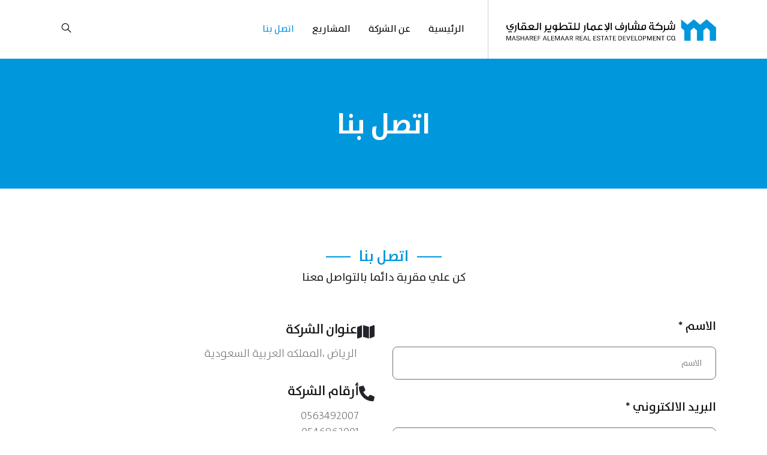

--- FILE ---
content_type: text/html; charset=UTF-8
request_url: https://masharef-alemaar.com/contact/
body_size: 8944
content:
<!doctype html>
  <html lang="ar">

  <head>
    <title>
                  شركة مشارف الاعمار للتطوير العقارى  اتصل بنا - شركة مشارف الاعمار للتطوير العقارى              </title>
    <link rel="shortcut icon" href="https://masharef-alemaar.com/wp-content/uploads/2023/04/logo-1-1-e1680379188966.jpg" type="image/x-icon">

    <meta charset="utf-8">
    <meta name="viewport" content="width=device-width, initial-scale=1, shrink-to-fit=no">

   <link href="https://masharef-alemaar.com/wp-content/themes/hemah/assets/css/style.css" rel="stylesheet" type="text/css" />
        <link href="https://masharef-alemaar.com/wp-content/themes/hemah/assets/css/mobile.css" rel="stylesheet" type="text/css" />
        	<style>img:is([sizes="auto" i], [sizes^="auto," i]) { contain-intrinsic-size: 3000px 1500px }</style>
	
<!-- Search Engine Optimization by Rank Math - https://s.rankmath.com/home -->
<title>اتصل بنا - شركة مشارف الاعمار للتطوير العقارى</title>
<meta name="robots" content="index, follow, max-snippet:-1, max-video-preview:-1, max-image-preview:large"/>
<link rel="canonical" href="https://masharef-alemaar.com/contact/" />
<meta property="og:locale" content="ar_AR" />
<meta property="og:type" content="article" />
<meta property="og:title" content="اتصل بنا - شركة مشارف الاعمار للتطوير العقارى" />
<meta property="og:url" content="https://masharef-alemaar.com/contact/" />
<meta property="og:site_name" content="[:ar]شركة مشارف الاعمار للتطوير العقارى[:en]Masharef Al-Amar Real Estate Development Company[:]" />
<meta property="og:updated_time" content="2021-09-28T10:27:27+03:00" />
<meta property="article:published_time" content="2021-09-26T19:43:16+03:00" />
<meta property="article:modified_time" content="2021-09-28T10:27:27+03:00" />
<meta name="twitter:card" content="summary_large_image" />
<meta name="twitter:title" content="اتصل بنا - شركة مشارف الاعمار للتطوير العقارى" />
<meta name="twitter:label1" content="Time to read" />
<meta name="twitter:data1" content="Less than a minute" />
<script type="application/ld+json" class="rank-math-schema">{"@context":"https://schema.org","@graph":[{"@type":["Person","Organization"],"@id":"https://masharef-alemaar.com/#person","name":"[:ar]\u0634\u0631\u0643\u0629 \u0645\u0634\u0627\u0631\u0641 \u0627\u0644\u0627\u0639\u0645\u0627\u0631 \u0644\u0644\u062a\u0637\u0648\u064a\u0631 \u0627\u0644\u0639\u0642\u0627\u0631\u0649[:en]Masharef Al-Amar Real Estate Development Company[:]"},{"@type":"WebSite","@id":"https://masharef-alemaar.com/#website","url":"https://masharef-alemaar.com","name":"[:ar]\u0634\u0631\u0643\u0629 \u0645\u0634\u0627\u0631\u0641 \u0627\u0644\u0627\u0639\u0645\u0627\u0631 \u0644\u0644\u062a\u0637\u0648\u064a\u0631 \u0627\u0644\u0639\u0642\u0627\u0631\u0649[:en]Masharef Al-Amar Real Estate Development Company[:]","publisher":{"@id":"https://masharef-alemaar.com/#person"},"inLanguage":"ar"},{"@type":"WebPage","@id":"https://masharef-alemaar.com/contact/#webpage","url":"https://masharef-alemaar.com/contact/","name":"\u0627\u062a\u0635\u0644 \u0628\u0646\u0627 - \u0634\u0631\u0643\u0629 \u0645\u0634\u0627\u0631\u0641 \u0627\u0644\u0627\u0639\u0645\u0627\u0631 \u0644\u0644\u062a\u0637\u0648\u064a\u0631 \u0627\u0644\u0639\u0642\u0627\u0631\u0649","datePublished":"2021-09-26T19:43:16+03:00","dateModified":"2021-09-28T10:27:27+03:00","isPartOf":{"@id":"https://masharef-alemaar.com/#website"},"inLanguage":"ar"},{"@type":"Person","@id":"https://masharef-alemaar.com/author/mash/","name":"mash","url":"https://masharef-alemaar.com/author/mash/","image":{"@type":"ImageObject","@id":"https://secure.gravatar.com/avatar/faed3958ba3e609d14ea738d37c74621f0d26338edab637d5aab329ae968cdbc?s=96&amp;d=mm&amp;r=g","url":"https://secure.gravatar.com/avatar/faed3958ba3e609d14ea738d37c74621f0d26338edab637d5aab329ae968cdbc?s=96&amp;d=mm&amp;r=g","caption":"mash","inLanguage":"ar"}},{"@type":"Article","headline":"\u0627\u062a\u0635\u0644 \u0628\u0646\u0627 - \u0634\u0631\u0643\u0629 \u0645\u0634\u0627\u0631\u0641 \u0627\u0644\u0627\u0639\u0645\u0627\u0631 \u0644\u0644\u062a\u0637\u0648\u064a\u0631 \u0627\u0644\u0639\u0642\u0627\u0631\u0649","datePublished":"2021-09-26T19:43:16+03:00","dateModified":"2021-09-28T10:27:27+03:00","author":{"@id":"https://masharef-alemaar.com/author/mash/","name":"mash"},"publisher":{"@id":"https://masharef-alemaar.com/#person"},"name":"\u0627\u062a\u0635\u0644 \u0628\u0646\u0627 - \u0634\u0631\u0643\u0629 \u0645\u0634\u0627\u0631\u0641 \u0627\u0644\u0627\u0639\u0645\u0627\u0631 \u0644\u0644\u062a\u0637\u0648\u064a\u0631 \u0627\u0644\u0639\u0642\u0627\u0631\u0649","@id":"https://masharef-alemaar.com/contact/#richSnippet","isPartOf":{"@id":"https://masharef-alemaar.com/contact/#webpage"},"inLanguage":"ar","mainEntityOfPage":{"@id":"https://masharef-alemaar.com/contact/#webpage"}}]}</script>
<!-- /Rank Math WordPress SEO plugin -->

<link rel="alternate" type="application/rss+xml" title="شركة مشارف الاعمار للتطوير العقارى &laquo; الخلاصة" href="https://masharef-alemaar.com/feed/" />
<link rel="alternate" type="application/rss+xml" title="شركة مشارف الاعمار للتطوير العقارى &laquo; خلاصة التعليقات" href="https://masharef-alemaar.com/comments/feed/" />
<script type="text/javascript">
/* <![CDATA[ */
window._wpemojiSettings = {"baseUrl":"https:\/\/s.w.org\/images\/core\/emoji\/16.0.1\/72x72\/","ext":".png","svgUrl":"https:\/\/s.w.org\/images\/core\/emoji\/16.0.1\/svg\/","svgExt":".svg","source":{"concatemoji":"https:\/\/masharef-alemaar.com\/wp-includes\/js\/wp-emoji-release.min.js?ver=6.8.3"}};
/*! This file is auto-generated */
!function(s,n){var o,i,e;function c(e){try{var t={supportTests:e,timestamp:(new Date).valueOf()};sessionStorage.setItem(o,JSON.stringify(t))}catch(e){}}function p(e,t,n){e.clearRect(0,0,e.canvas.width,e.canvas.height),e.fillText(t,0,0);var t=new Uint32Array(e.getImageData(0,0,e.canvas.width,e.canvas.height).data),a=(e.clearRect(0,0,e.canvas.width,e.canvas.height),e.fillText(n,0,0),new Uint32Array(e.getImageData(0,0,e.canvas.width,e.canvas.height).data));return t.every(function(e,t){return e===a[t]})}function u(e,t){e.clearRect(0,0,e.canvas.width,e.canvas.height),e.fillText(t,0,0);for(var n=e.getImageData(16,16,1,1),a=0;a<n.data.length;a++)if(0!==n.data[a])return!1;return!0}function f(e,t,n,a){switch(t){case"flag":return n(e,"\ud83c\udff3\ufe0f\u200d\u26a7\ufe0f","\ud83c\udff3\ufe0f\u200b\u26a7\ufe0f")?!1:!n(e,"\ud83c\udde8\ud83c\uddf6","\ud83c\udde8\u200b\ud83c\uddf6")&&!n(e,"\ud83c\udff4\udb40\udc67\udb40\udc62\udb40\udc65\udb40\udc6e\udb40\udc67\udb40\udc7f","\ud83c\udff4\u200b\udb40\udc67\u200b\udb40\udc62\u200b\udb40\udc65\u200b\udb40\udc6e\u200b\udb40\udc67\u200b\udb40\udc7f");case"emoji":return!a(e,"\ud83e\udedf")}return!1}function g(e,t,n,a){var r="undefined"!=typeof WorkerGlobalScope&&self instanceof WorkerGlobalScope?new OffscreenCanvas(300,150):s.createElement("canvas"),o=r.getContext("2d",{willReadFrequently:!0}),i=(o.textBaseline="top",o.font="600 32px Arial",{});return e.forEach(function(e){i[e]=t(o,e,n,a)}),i}function t(e){var t=s.createElement("script");t.src=e,t.defer=!0,s.head.appendChild(t)}"undefined"!=typeof Promise&&(o="wpEmojiSettingsSupports",i=["flag","emoji"],n.supports={everything:!0,everythingExceptFlag:!0},e=new Promise(function(e){s.addEventListener("DOMContentLoaded",e,{once:!0})}),new Promise(function(t){var n=function(){try{var e=JSON.parse(sessionStorage.getItem(o));if("object"==typeof e&&"number"==typeof e.timestamp&&(new Date).valueOf()<e.timestamp+604800&&"object"==typeof e.supportTests)return e.supportTests}catch(e){}return null}();if(!n){if("undefined"!=typeof Worker&&"undefined"!=typeof OffscreenCanvas&&"undefined"!=typeof URL&&URL.createObjectURL&&"undefined"!=typeof Blob)try{var e="postMessage("+g.toString()+"("+[JSON.stringify(i),f.toString(),p.toString(),u.toString()].join(",")+"));",a=new Blob([e],{type:"text/javascript"}),r=new Worker(URL.createObjectURL(a),{name:"wpTestEmojiSupports"});return void(r.onmessage=function(e){c(n=e.data),r.terminate(),t(n)})}catch(e){}c(n=g(i,f,p,u))}t(n)}).then(function(e){for(var t in e)n.supports[t]=e[t],n.supports.everything=n.supports.everything&&n.supports[t],"flag"!==t&&(n.supports.everythingExceptFlag=n.supports.everythingExceptFlag&&n.supports[t]);n.supports.everythingExceptFlag=n.supports.everythingExceptFlag&&!n.supports.flag,n.DOMReady=!1,n.readyCallback=function(){n.DOMReady=!0}}).then(function(){return e}).then(function(){var e;n.supports.everything||(n.readyCallback(),(e=n.source||{}).concatemoji?t(e.concatemoji):e.wpemoji&&e.twemoji&&(t(e.twemoji),t(e.wpemoji)))}))}((window,document),window._wpemojiSettings);
/* ]]> */
</script>
<style id='wp-emoji-styles-inline-css' type='text/css'>

	img.wp-smiley, img.emoji {
		display: inline !important;
		border: none !important;
		box-shadow: none !important;
		height: 1em !important;
		width: 1em !important;
		margin: 0 0.07em !important;
		vertical-align: -0.1em !important;
		background: none !important;
		padding: 0 !important;
	}
</style>
<link rel='stylesheet' id='wp-block-library-rtl-css' href='https://masharef-alemaar.com/wp-includes/css/dist/block-library/style-rtl.min.css?ver=6.8.3' type='text/css' media='all' />
<style id='classic-theme-styles-inline-css' type='text/css'>
/*! This file is auto-generated */
.wp-block-button__link{color:#fff;background-color:#32373c;border-radius:9999px;box-shadow:none;text-decoration:none;padding:calc(.667em + 2px) calc(1.333em + 2px);font-size:1.125em}.wp-block-file__button{background:#32373c;color:#fff;text-decoration:none}
</style>
<style id='global-styles-inline-css' type='text/css'>
:root{--wp--preset--aspect-ratio--square: 1;--wp--preset--aspect-ratio--4-3: 4/3;--wp--preset--aspect-ratio--3-4: 3/4;--wp--preset--aspect-ratio--3-2: 3/2;--wp--preset--aspect-ratio--2-3: 2/3;--wp--preset--aspect-ratio--16-9: 16/9;--wp--preset--aspect-ratio--9-16: 9/16;--wp--preset--color--black: #000000;--wp--preset--color--cyan-bluish-gray: #abb8c3;--wp--preset--color--white: #ffffff;--wp--preset--color--pale-pink: #f78da7;--wp--preset--color--vivid-red: #cf2e2e;--wp--preset--color--luminous-vivid-orange: #ff6900;--wp--preset--color--luminous-vivid-amber: #fcb900;--wp--preset--color--light-green-cyan: #7bdcb5;--wp--preset--color--vivid-green-cyan: #00d084;--wp--preset--color--pale-cyan-blue: #8ed1fc;--wp--preset--color--vivid-cyan-blue: #0693e3;--wp--preset--color--vivid-purple: #9b51e0;--wp--preset--gradient--vivid-cyan-blue-to-vivid-purple: linear-gradient(135deg,rgba(6,147,227,1) 0%,rgb(155,81,224) 100%);--wp--preset--gradient--light-green-cyan-to-vivid-green-cyan: linear-gradient(135deg,rgb(122,220,180) 0%,rgb(0,208,130) 100%);--wp--preset--gradient--luminous-vivid-amber-to-luminous-vivid-orange: linear-gradient(135deg,rgba(252,185,0,1) 0%,rgba(255,105,0,1) 100%);--wp--preset--gradient--luminous-vivid-orange-to-vivid-red: linear-gradient(135deg,rgba(255,105,0,1) 0%,rgb(207,46,46) 100%);--wp--preset--gradient--very-light-gray-to-cyan-bluish-gray: linear-gradient(135deg,rgb(238,238,238) 0%,rgb(169,184,195) 100%);--wp--preset--gradient--cool-to-warm-spectrum: linear-gradient(135deg,rgb(74,234,220) 0%,rgb(151,120,209) 20%,rgb(207,42,186) 40%,rgb(238,44,130) 60%,rgb(251,105,98) 80%,rgb(254,248,76) 100%);--wp--preset--gradient--blush-light-purple: linear-gradient(135deg,rgb(255,206,236) 0%,rgb(152,150,240) 100%);--wp--preset--gradient--blush-bordeaux: linear-gradient(135deg,rgb(254,205,165) 0%,rgb(254,45,45) 50%,rgb(107,0,62) 100%);--wp--preset--gradient--luminous-dusk: linear-gradient(135deg,rgb(255,203,112) 0%,rgb(199,81,192) 50%,rgb(65,88,208) 100%);--wp--preset--gradient--pale-ocean: linear-gradient(135deg,rgb(255,245,203) 0%,rgb(182,227,212) 50%,rgb(51,167,181) 100%);--wp--preset--gradient--electric-grass: linear-gradient(135deg,rgb(202,248,128) 0%,rgb(113,206,126) 100%);--wp--preset--gradient--midnight: linear-gradient(135deg,rgb(2,3,129) 0%,rgb(40,116,252) 100%);--wp--preset--font-size--small: 13px;--wp--preset--font-size--medium: 20px;--wp--preset--font-size--large: 36px;--wp--preset--font-size--x-large: 42px;--wp--preset--spacing--20: 0.44rem;--wp--preset--spacing--30: 0.67rem;--wp--preset--spacing--40: 1rem;--wp--preset--spacing--50: 1.5rem;--wp--preset--spacing--60: 2.25rem;--wp--preset--spacing--70: 3.38rem;--wp--preset--spacing--80: 5.06rem;--wp--preset--shadow--natural: 6px 6px 9px rgba(0, 0, 0, 0.2);--wp--preset--shadow--deep: 12px 12px 50px rgba(0, 0, 0, 0.4);--wp--preset--shadow--sharp: 6px 6px 0px rgba(0, 0, 0, 0.2);--wp--preset--shadow--outlined: 6px 6px 0px -3px rgba(255, 255, 255, 1), 6px 6px rgba(0, 0, 0, 1);--wp--preset--shadow--crisp: 6px 6px 0px rgba(0, 0, 0, 1);}:where(.is-layout-flex){gap: 0.5em;}:where(.is-layout-grid){gap: 0.5em;}body .is-layout-flex{display: flex;}.is-layout-flex{flex-wrap: wrap;align-items: center;}.is-layout-flex > :is(*, div){margin: 0;}body .is-layout-grid{display: grid;}.is-layout-grid > :is(*, div){margin: 0;}:where(.wp-block-columns.is-layout-flex){gap: 2em;}:where(.wp-block-columns.is-layout-grid){gap: 2em;}:where(.wp-block-post-template.is-layout-flex){gap: 1.25em;}:where(.wp-block-post-template.is-layout-grid){gap: 1.25em;}.has-black-color{color: var(--wp--preset--color--black) !important;}.has-cyan-bluish-gray-color{color: var(--wp--preset--color--cyan-bluish-gray) !important;}.has-white-color{color: var(--wp--preset--color--white) !important;}.has-pale-pink-color{color: var(--wp--preset--color--pale-pink) !important;}.has-vivid-red-color{color: var(--wp--preset--color--vivid-red) !important;}.has-luminous-vivid-orange-color{color: var(--wp--preset--color--luminous-vivid-orange) !important;}.has-luminous-vivid-amber-color{color: var(--wp--preset--color--luminous-vivid-amber) !important;}.has-light-green-cyan-color{color: var(--wp--preset--color--light-green-cyan) !important;}.has-vivid-green-cyan-color{color: var(--wp--preset--color--vivid-green-cyan) !important;}.has-pale-cyan-blue-color{color: var(--wp--preset--color--pale-cyan-blue) !important;}.has-vivid-cyan-blue-color{color: var(--wp--preset--color--vivid-cyan-blue) !important;}.has-vivid-purple-color{color: var(--wp--preset--color--vivid-purple) !important;}.has-black-background-color{background-color: var(--wp--preset--color--black) !important;}.has-cyan-bluish-gray-background-color{background-color: var(--wp--preset--color--cyan-bluish-gray) !important;}.has-white-background-color{background-color: var(--wp--preset--color--white) !important;}.has-pale-pink-background-color{background-color: var(--wp--preset--color--pale-pink) !important;}.has-vivid-red-background-color{background-color: var(--wp--preset--color--vivid-red) !important;}.has-luminous-vivid-orange-background-color{background-color: var(--wp--preset--color--luminous-vivid-orange) !important;}.has-luminous-vivid-amber-background-color{background-color: var(--wp--preset--color--luminous-vivid-amber) !important;}.has-light-green-cyan-background-color{background-color: var(--wp--preset--color--light-green-cyan) !important;}.has-vivid-green-cyan-background-color{background-color: var(--wp--preset--color--vivid-green-cyan) !important;}.has-pale-cyan-blue-background-color{background-color: var(--wp--preset--color--pale-cyan-blue) !important;}.has-vivid-cyan-blue-background-color{background-color: var(--wp--preset--color--vivid-cyan-blue) !important;}.has-vivid-purple-background-color{background-color: var(--wp--preset--color--vivid-purple) !important;}.has-black-border-color{border-color: var(--wp--preset--color--black) !important;}.has-cyan-bluish-gray-border-color{border-color: var(--wp--preset--color--cyan-bluish-gray) !important;}.has-white-border-color{border-color: var(--wp--preset--color--white) !important;}.has-pale-pink-border-color{border-color: var(--wp--preset--color--pale-pink) !important;}.has-vivid-red-border-color{border-color: var(--wp--preset--color--vivid-red) !important;}.has-luminous-vivid-orange-border-color{border-color: var(--wp--preset--color--luminous-vivid-orange) !important;}.has-luminous-vivid-amber-border-color{border-color: var(--wp--preset--color--luminous-vivid-amber) !important;}.has-light-green-cyan-border-color{border-color: var(--wp--preset--color--light-green-cyan) !important;}.has-vivid-green-cyan-border-color{border-color: var(--wp--preset--color--vivid-green-cyan) !important;}.has-pale-cyan-blue-border-color{border-color: var(--wp--preset--color--pale-cyan-blue) !important;}.has-vivid-cyan-blue-border-color{border-color: var(--wp--preset--color--vivid-cyan-blue) !important;}.has-vivid-purple-border-color{border-color: var(--wp--preset--color--vivid-purple) !important;}.has-vivid-cyan-blue-to-vivid-purple-gradient-background{background: var(--wp--preset--gradient--vivid-cyan-blue-to-vivid-purple) !important;}.has-light-green-cyan-to-vivid-green-cyan-gradient-background{background: var(--wp--preset--gradient--light-green-cyan-to-vivid-green-cyan) !important;}.has-luminous-vivid-amber-to-luminous-vivid-orange-gradient-background{background: var(--wp--preset--gradient--luminous-vivid-amber-to-luminous-vivid-orange) !important;}.has-luminous-vivid-orange-to-vivid-red-gradient-background{background: var(--wp--preset--gradient--luminous-vivid-orange-to-vivid-red) !important;}.has-very-light-gray-to-cyan-bluish-gray-gradient-background{background: var(--wp--preset--gradient--very-light-gray-to-cyan-bluish-gray) !important;}.has-cool-to-warm-spectrum-gradient-background{background: var(--wp--preset--gradient--cool-to-warm-spectrum) !important;}.has-blush-light-purple-gradient-background{background: var(--wp--preset--gradient--blush-light-purple) !important;}.has-blush-bordeaux-gradient-background{background: var(--wp--preset--gradient--blush-bordeaux) !important;}.has-luminous-dusk-gradient-background{background: var(--wp--preset--gradient--luminous-dusk) !important;}.has-pale-ocean-gradient-background{background: var(--wp--preset--gradient--pale-ocean) !important;}.has-electric-grass-gradient-background{background: var(--wp--preset--gradient--electric-grass) !important;}.has-midnight-gradient-background{background: var(--wp--preset--gradient--midnight) !important;}.has-small-font-size{font-size: var(--wp--preset--font-size--small) !important;}.has-medium-font-size{font-size: var(--wp--preset--font-size--medium) !important;}.has-large-font-size{font-size: var(--wp--preset--font-size--large) !important;}.has-x-large-font-size{font-size: var(--wp--preset--font-size--x-large) !important;}
:where(.wp-block-post-template.is-layout-flex){gap: 1.25em;}:where(.wp-block-post-template.is-layout-grid){gap: 1.25em;}
:where(.wp-block-columns.is-layout-flex){gap: 2em;}:where(.wp-block-columns.is-layout-grid){gap: 2em;}
:root :where(.wp-block-pullquote){font-size: 1.5em;line-height: 1.6;}
</style>
<link rel='stylesheet' id='contact-form-7-css' href='https://masharef-alemaar.com/wp-content/plugins/contact-form-7/includes/css/styles.css?ver=5.7.5.1' type='text/css' media='all' />
<link rel='stylesheet' id='contact-form-7-rtl-css' href='https://masharef-alemaar.com/wp-content/plugins/contact-form-7/includes/css/styles-rtl.css?ver=5.7.5.1' type='text/css' media='all' />
<link rel='stylesheet' id='wp-pagenavi-css' href='https://masharef-alemaar.com/wp-content/plugins/wp-pagenavi/pagenavi-css.css?ver=2.70' type='text/css' media='all' />
<link rel='stylesheet' id='helol-style-css' href='https://masharef-alemaar.com/wp-content/themes/hemah/style.css?ver=6.8.3' type='text/css' media='all' />
<link rel="https://api.w.org/" href="https://masharef-alemaar.com/wp-json/" /><link rel="alternate" title="JSON" type="application/json" href="https://masharef-alemaar.com/wp-json/wp/v2/pages/362" /><link rel="EditURI" type="application/rsd+xml" title="RSD" href="https://masharef-alemaar.com/xmlrpc.php?rsd" />
<meta name="generator" content="WordPress 6.8.3" />
<link rel='shortlink' href='https://masharef-alemaar.com/?p=362' />
<link rel="alternate" title="oEmbed (JSON)" type="application/json+oembed" href="https://masharef-alemaar.com/wp-json/oembed/1.0/embed?url=https%3A%2F%2Fmasharef-alemaar.com%2Fcontact%2F" />
<link rel="alternate" title="oEmbed (XML)" type="text/xml+oembed" href="https://masharef-alemaar.com/wp-json/oembed/1.0/embed?url=https%3A%2F%2Fmasharef-alemaar.com%2Fcontact%2F&#038;format=xml" />
<style>
.qtranxs_flag_ar {background-image: url(https://masharef-alemaar.com/wp-content/plugins/qtranslate-xt-master/flags/arle.png); background-repeat: no-repeat;}
.qtranxs_flag_en {background-image: url(https://masharef-alemaar.com/wp-content/plugins/qtranslate-xt-master/flags/gb.png); background-repeat: no-repeat;}
</style>
<link hreflang="ar" href="https://masharef-alemaar.com/contact/" rel="alternate" />
<link hreflang="en" href="https://masharef-alemaar.com/en/contact/" rel="alternate" />
<link hreflang="x-default" href="https://masharef-alemaar.com/contact/" rel="alternate" />
<meta name="generator" content="qTranslate-XT 3.13.0.dev.5" />
<style id="wpforms-css-vars-root">
				:root {
					--wpforms-field-border-radius: 3px;
--wpforms-field-background-color: #ffffff;
--wpforms-field-border-color: rgba( 0, 0, 0, 0.25 );
--wpforms-field-text-color: rgba( 0, 0, 0, 0.7 );
--wpforms-label-color: rgba( 0, 0, 0, 0.85 );
--wpforms-label-sublabel-color: rgba( 0, 0, 0, 0.55 );
--wpforms-label-error-color: #d63637;
--wpforms-button-border-radius: 3px;
--wpforms-button-background-color: #066aab;
--wpforms-button-text-color: #ffffff;
--wpforms-field-size-input-height: 43px;
--wpforms-field-size-input-spacing: 15px;
--wpforms-field-size-font-size: 16px;
--wpforms-field-size-line-height: 19px;
--wpforms-field-size-padding-h: 14px;
--wpforms-field-size-checkbox-size: 16px;
--wpforms-field-size-sublabel-spacing: 5px;
--wpforms-field-size-icon-size: 1;
--wpforms-label-size-font-size: 16px;
--wpforms-label-size-line-height: 19px;
--wpforms-label-size-sublabel-font-size: 14px;
--wpforms-label-size-sublabel-line-height: 17px;
--wpforms-button-size-font-size: 17px;
--wpforms-button-size-height: 41px;
--wpforms-button-size-padding-h: 15px;
--wpforms-button-size-margin-top: 10px;

				}
			</style>  </head>
  <body data-rsssl=1>

    <!-- Start Form Search -->
    <div class="site-search">
        <div class="site-search-close"></div>
        <div class="close-side"> <i class="fal fa-times"></i></div>
        <div class="site-search-inner">
            <div class="widget woocommerce widget_product_search">
                <form role="search" method="get" class="woocommerce-product-search" action="https://masharef-alemaar.com">
                    <label class="screen-reader-text" for="woocommerce-product-search-field-1">بحث</label>
                    <input type="search" id="woocommerce-product-search-field-1" class="search-field"
                        placeholder="بحث..." value="" name="s">
                    <button type="submit"><i class="fa fa-search"></i></button>
                </form>
            </div>
        </div>
        <div class="site-search-close"></div>

    </div>
    <!-- End Form Search -->
    
    <header class="sticky">

        <!-- Start Header-top -->
        <div class="header-top">
            <div class="container">
                <div class="row">

                    <!-- Col -->
                    <div class="col-md-4 col-sm-12">
                        <div class="logo">
                          <a href="https://masharef-alemaar.com" class="logo">
                              <img src="https://masharef-alemaar.com/wp-content/uploads/2023/04/newlogo.png" />
                          </a>

                            <div class="item res-menu">
                                <div class="mobile-nav-toggler">
                                    <span class="icon flaticon-menu">
                                    <i class="fal fa-bars"></i>
                                </span>
                                </div>
                            </div>
                        </div>
                    </div>
                    <!-- /Col -->

                    <!-- Col -->
                    <div class="col-md-8 col-sm-12">
                        <div class="head-top">
                            <div class="row">
                                <!-- Col -->
                                <div class="col-md-12">
                                   <!-- <div class="info-top">
                                        <ul class="details-info">
                                            <li>
                                                <a href="tel:0563492007">
                                                    <i class="fa fa-phone-alt"></i>
                                                    <span><u>0563492007</u></span>
                                                </a>
                                            </li>
                                            <li>
                                                <a href="tel:0546962001">
                                                    <i class="fa fa-phone-alt"></i>
                                                    <span><u>0546962001</u></span>
                                                </a>
                                            </li>
                                        </ul>

                                        <div class="social-nav">
                                                      
            <a href="https://x.com/masharef_co?s=21&t=Ihr351vUp1SW7-P81BCLCw" target="_blank">
               <i class="fab fa-twitter"></i>

           </a>
             
            <a href="https://www.instagram.com/masharef_co?igsh=cWx4aXFmOHJuZmE1" target="_blank">
               <i class="fab fa-instagram"></i>

           </a>
             
            <a href="12345678" target="_blank">
               <i class="fab fa-phone"></i>

           </a>
                                                     </div>
                                    </div> -->
                                    <div class="nav-head">
                                      <ul><li id="menu-item-806" class="menu-item menu-item-type-custom menu-item-object-custom menu-item-home menu-item-806"><a href="https://masharef-alemaar.com/">الرئيسية</a></li>
<li id="menu-item-420" class="menu-item menu-item-type-post_type menu-item-object-page menu-item-420"><a href="https://masharef-alemaar.com/about/">عن الشركة</a></li>
<li id="menu-item-685" class="menu-item menu-item-type-post_type_archive menu-item-object-projects menu-item-685"><a href="https://masharef-alemaar.com/projects/">المشاريع</a></li>
<li id="menu-item-694" class="menu-item menu-item-type-post_type menu-item-object-page current-menu-item page_item page-item-362 current_page_item menu-item-694"><a href="https://masharef-alemaar.com/contact/" aria-current="page">اتصل بنا</a></li>
</ul>
                                        <div class="menu-right">
                                             <div class="searchForm">
                                    <span class="btnSearch"><i class="las la-search"></i></span>
                                </div>
                                        <a href="?lang=en" class="lang" style="display:none;">
                                             <span>English</span>
                                                                                       <img src="https://masharef-alemaar.com/wp-content/themes/hemah/assets/images/en.png" />
                                                                                  </a>



                                        </div>
                                    </div>
                                </div>
                                <!-- Col -->
                            </div>
                        </div>
                    </div>
                    <!-- /Col -->
                </div>
            </div>
        </div>
        <!-- End Header-top -->
    </header>

    <!-- Start Mobile-menu -->
    <div class="mobile-menu">
        <div class="menu-backdrop"></div>
        <div class="close-btn"><span class="icon las la-times"></span></div>
        <nav class="menu-box">
            <div class="nav-logo">

                  <a href="https://masharef-alemaar.com" class="logo">
                    <div class="icon-logo">
                        <img src="https://masharef-alemaar.com/wp-content/uploads/2023/04/newlogo.png" />
                    </div>
                </a>
            </div>
            <div class="menu-outer">

                <div class="navbar-collapse" id="navbarSupportedContent">
                  <ul class="navigation"><li id="menu-item-402" class="menu-item menu-item-type-custom menu-item-object-custom menu-item-home menu-item-402"><a href="https://masharef-alemaar.com/">الرئيسية</a></li>
<li id="menu-item-558" class="menu-item menu-item-type-post_type menu-item-object-page menu-item-558"><a href="https://masharef-alemaar.com/about/">عن الشركة</a></li>
<li id="menu-item-807" class="menu-item menu-item-type-post_type_archive menu-item-object-projects menu-item-807"><a href="https://masharef-alemaar.com/projects/">المشاريع</a></li>
<li id="menu-item-808" class="menu-item menu-item-type-post_type menu-item-object-page current-menu-item page_item page-item-362 current_page_item menu-item-808"><a href="https://masharef-alemaar.com/contact/" aria-current="page">اتصل بنا</a></li>
</ul>              
              <ul class="navigation" style="display:none;">
                  <li>
                      <a href="?lang=en" class="lang">
                                             <span>English</span>
                                                                                       <img src="https://masharef-alemaar.com/wp-content/themes/hemah/assets/images/en.png" />
                                                                                  </a>
                  </li>
              </ul>

                </div>
            </div>
        </nav>
    </div>




    <style media="screen">
      .asd{display: none!important}
    </style>

          <style media="screen">
        .qtranxs_text_ar{display: none;}
        .wpcf7-email{text-align: right;}
      </style>

      

    
<main class="main-content">
<!-- Start Breadcrumb -->
<section class="breadcrumb breadcrumb-page">
  <div class="overlay-img">
      <img src="https://masharef-alemaar.com/wp-content/uploads/2025/08/WhatsApp-Image‏-2025-08-04-at-14.01.20.jpeg" alt="#" />
  </div>
  <div class="container">
      <div class="row">
          <!-- Col -->
          <div class="col-md-12">
              <div class="text-bread">
                  <h2> اتصل بنا</h2>
              </div>
          </div>
          <!-- /Col -->
      </div>
  </div>
</section>

<section class="content-page body-inner">
    <div class="container">
        <div class="row">
                              <div class="col-md-12">
                              <div class="title title-sec title-center">
                                 <span class="sub-title"> 
                                 اتصل بنا </span>
                                 <h3 style="margin:0 auto;display:table;font-size:19px">كن علي مقربة دائما بالتواصل معنا </h3>
                                  <br/>
                             </div>

                            </div>
            
            <div class="col-md-6 col-sm-6 col-xs-12">
                <div class="contact-form">
                    <h2 style="display:none;"> ارسال رسالة</h2>
                    
<div class="wpcf7 no-js" id="wpcf7-f634-o1" lang="ar" dir="rtl">
<div class="screen-reader-response"><p role="status" aria-live="polite" aria-atomic="true"></p> <ul></ul></div>
<form action="/contact/#wpcf7-f634-o1" method="post" class="wpcf7-form init" aria-label="نموذج الاتصال" novalidate="novalidate" data-status="init">
<div style="display: none;">
<input type="hidden" name="_wpcf7" value="634" />
<input type="hidden" name="_wpcf7_version" value="5.7.5.1" />
<input type="hidden" name="_wpcf7_locale" value="ar" />
<input type="hidden" name="_wpcf7_unit_tag" value="wpcf7-f634-o1" />
<input type="hidden" name="_wpcf7_container_post" value="0" />
<input type="hidden" name="_wpcf7_posted_data_hash" value="" />
</div>
<div class="form-group">
                                            <label>الاسم *</label>
   
        <span class="wpcf7-form-control-wrap" data-name="your-name"><input size="40" class="wpcf7-form-control wpcf7-text wpcf7-validates-as-required form-control" aria-required="true" aria-invalid="false" placeholder="الاسم" value="" type="text" name="your-name" /></span> 
                                       </div>
                                       <div class="form-group">
                                            <label>البريد الالكتروني *</label>
             <span class="wpcf7-form-control-wrap" data-name="your-email"><input size="40" class="wpcf7-form-control wpcf7-text wpcf7-email wpcf7-validates-as-required wpcf7-validates-as-email form-control" aria-required="true" aria-invalid="false" placeholder="البريد الالكتروني" value="" type="email" name="your-email" /></span>  
                                       </div>
                                       <div class="form-group">
                                           <label> رقم الجوال *</label>
                               <span class="wpcf7-form-control-wrap" data-name="your-phone"><input size="40" class="wpcf7-form-control wpcf7-text wpcf7-validates-as-required form-control" aria-required="true" aria-invalid="false" placeholder="رقم الجوال" value="" type="text" name="your-phone" /></span> 
                                       </div>

                                       <div class="form-group">
                                           <label>الموضوع</label>
                                           <span class="wpcf7-form-control-wrap" data-name="your-subject"><input size="40" class="wpcf7-form-control wpcf7-text form-control" aria-invalid="false" placeholder="الموضوع" value="" type="text" name="your-subject" /></span> 
                                       </div>

                                       <div class="form-group">
                                          <label> ادخل رسالتك  </label>
<span class="wpcf7-form-control-wrap" data-name="your-message"><textarea cols="40" rows="10" class="wpcf7-form-control wpcf7-textarea form-control" aria-invalid="false" placeholder="رسالتك" name="your-message"></textarea></span>
                                       </div>
                                       <div class="form-group">
                         <button type="submit" class="btn btn-form">
                                           ارسل 
                                   </button>
                                       </div><div class="wpcf7-response-output" aria-hidden="true"></div>
</form>
</div>
                </div>
            </div>
            <div class="col-md-6 col-sm-6 col-xs-12">
                <div class="contact-info">
                    <h2 style="display:none;">معلومات الإتصال</h2>
                    <ul class="list-unstyled">
                        <li>
                            <i class="fas fa-map"></i>
                            <div class="con-box">
                                <h4>عنوان الشركة</h4>
                                <p>
                                    <!--<a href="https://goo.gl/maps/k5buQgswaSRDjAEh7">الرياض ،المملكه العربية السعودية</a> -->
                                    <a href="https://goo.gl/maps/k5buQgswaSRDjAEh7" target="_blank">
                                                    الرياض ،المملكه العربية السعودية                                                 </a>
                                </p>
                            </div>
                        </li>
                        <!--<li>-->
                        <!--   <i class="fas fa-envelope"></i>-->
                        <!--    <div class="con-box">-->
                        <!--        <h4> البريد الاكتروني للشركة</h4>-->
                        <!--        <a href="Mailto:info@masharef.com">info@masharef.com</a>-->
                        <!--    </div>-->
                        <!--</li>-->
                        <li class="phone">
                            <i class="fas fa-phone"></i>
                            <div class="con-box">
                                <h4> أرقام الشركة</h4>
                                <a href="tel:0563492007">0563492007</a>
                                <a href="tel:0546962001">0546962001</a>
                            </div>
                        </li>
                    </ul>
                    
                    <div class="contact-soch">
                                                                                            <a href="https://x.com/masharef_co?s=21&t=Ihr351vUp1SW7-P81BCLCw" target="_blank">
                                      <i class="fab fa-twitter"></i>
                                    </a>
                                                                        <a href="https://www.instagram.com/masharef_co?igsh=cWx4aXFmOHJuZmE1" target="_blank">
                                      <i class="fab fa-instagram"></i>
                                    </a>
                                                                        <a href="12345678" target="_blank">
                                      <i class="fab fa-phone"></i>
                                    </a>
                                                    </div>
                
                <br/>
                                    <h2 style="display:none;">موقعنا</h2>

                <div class="map">
                  <iframe src="https://www.google.com/maps/embed?pb=!1m18!1m12!1m3!1d927764.3550487261!2d47.38299600868243!3d24.724150391445495!2m3!1f0!2f0!3f0!3m2!1i1024!2i768!4f13.1!3m3!1m2!1s0x3e2f03890d489399%3A0xba974d1c98e79fd5!2z2KfZhNix2YrYp9i2INin2YTYs9i52YjYr9mK2Kk!5e0!3m2!1sar!2seg!4v1680379254745!5m2!1sar!2seg" width="600" height="450" style="border:0;" allowfullscreen="" loading="lazy" referrerpolicy="no-referrer-when-downgrade"></iframe>                </div>
                
                </div>

            </div>
            <div class="clearfix"></div>
           
        </div>
    </div>
</section>
    </main>
<!-- Start Footer -->
 <footer>
     <!-- Start Footer-top -->
     <div class="footer-top">
         <div class="container">
             <div class="row">
                 <!-- Col -->
                 <div class="col-md-6">
                     <div class="copyRight">
                         <p> © جميع الحقوق محفوظة لشركة مشارف الاعمار للتطوير العقارى 2023 </p>
                     </div>
                 </div>
                 <!-- /Col -->

                 <!-- Col -->
                 <div class="col-md-6">
                     <div class="ryad-logo">
                         <a target="_balnk" href="https://elryad.com/" title="تصميم مواقع" style="color:#000">
                                        <svg height="90" width="102" style=" transform: rotateY(180deg) scale(.35);float: left;width: 77px;">
                                            <line x1="0" y1="0" x2="90" y2="0" style="stroke:#f00;stroke-width:35"></line>
                                            <line x1="100" y1="0" x2="0" y2="10" style="stroke:#f00;stroke-width:20; transform:rotate(40deg)"></line>
                                            <line x1="10" y1="95" x2="50" y2="45" style="stroke:#f00;stroke-width:20;"></line>
                                        </svg>
                         </a>
                         <div class="lolo-co" style="float: right;text-align: left;padding-top: 30px;position: relative;left: -15px;">
                             <a target="_balnk" href="https://elryad.com/" title="تصميم مواقع" style="color:#000;text-decoration: none;">
                                 <p style="color:#000;text-transform: uppercase;font-family: sans-serif;font-size: 24px;line-height: 0.7;margin: 0;font-weight: 700;">elryad</p>
                             </a>
                             <span style="font-size: 12px;font-family: sans-serif; color:#000;display: block;margin-top: 4px;">
             	<a target="_balnk" href="https://elryad.com/ar/" title="تصميم مواقع"
                                       alt="تصميم مواقع"
                                       style="font-size: 11px; font-family: sans-serif; color:inherit;text-decoration: none;">تصميم مواقع    </a> /
								 	<a target="_balnk" href="https://elryad.com/ar/saudi-hosting/"
                                       title="استضافة مواقع" alt="استضافة مواقع"
                                       style="font-size: 11px; font-family: sans-serif; color:inherit;text-decoration: none;">استضافة مواقع   </a>
								</span>
                         </div>
                     </div>
                 </div>
                 <!-- /Col -->
             </div>
         </div>
     </div>
     <!-- End Footer-top -->
 </footer>
 <!-- End Footer -->

 <script src="https://masharef-alemaar.com/wp-content/themes/hemah/assets/js/jquery-1.11.0.min.js"></script>
 <script src="https://masharef-alemaar.com/wp-content/themes/hemah/assets/js/bootstrap.min.js"></script>
 <script src="https://masharef-alemaar.com/wp-content/themes/hemah/assets/js/owl.carousel.min.js"></script>
 <script src="https://masharef-alemaar.com/wp-content/themes/hemah/assets/js/wow.min.js"></script>
 <script src="https://masharef-alemaar.com/wp-content/themes/hemah/assets/js/jquery.fancybox.js"></script>
 <script src="https://masharef-alemaar.com/wp-content/themes/hemah/assets/js/jquery.nice-select.min.js"></script>
 <script src="https://masharef-alemaar.com/wp-content/themes/hemah/assets/js/slick.min.js"></script>
 <script src="https://masharef-alemaar.com/wp-content/themes/hemah/assets/js/odometer.min.js"></script>
 <script src="https://masharef-alemaar.com/wp-content/themes/hemah/assets/js/viewport.jquery.js"></script>
 <script src="https://masharef-alemaar.com/wp-content/themes/hemah/assets/js/java.js"></script>

<script type="speculationrules">
{"prefetch":[{"source":"document","where":{"and":[{"href_matches":"\/*"},{"not":{"href_matches":["\/wp-*.php","\/wp-admin\/*","\/wp-content\/uploads\/*","\/wp-content\/*","\/wp-content\/plugins\/*","\/wp-content\/themes\/hemah\/*","\/*\\?(.+)"]}},{"not":{"selector_matches":"a[rel~=\"nofollow\"]"}},{"not":{"selector_matches":".no-prefetch, .no-prefetch a"}}]},"eagerness":"conservative"}]}
</script>
<script type="text/javascript" src="https://masharef-alemaar.com/wp-content/plugins/contact-form-7/includes/swv/js/index.js?ver=5.7.5.1" id="swv-js"></script>
<script type="text/javascript" id="contact-form-7-js-extra">
/* <![CDATA[ */
var wpcf7 = {"api":{"root":"https:\/\/masharef-alemaar.com\/wp-json\/","namespace":"contact-form-7\/v1"}};
/* ]]> */
</script>
<script type="text/javascript" src="https://masharef-alemaar.com/wp-content/plugins/contact-form-7/includes/js/index.js?ver=5.7.5.1" id="contact-form-7-js"></script>

</body>

</html>


--- FILE ---
content_type: text/css
request_url: https://masharef-alemaar.com/wp-content/themes/hemah/assets/css/style.css
body_size: 9427
content:
@import url(bootstrap.min.css);
@import url(bootstrap-grid.min.css);
@import url(animate.css);
@import url(all.css);
@import url(line-awesome.min.css);
@import url(owl.carousel.css);
@import url(jquery.fancybox.css);
@import url(slick-theme.css);
@import url(slick.css);
@import url(odometer.css);

/* Start Fonts */

@font-face {
    font-family: 'bahij';
    src: url(../fonts/bahij/Bahij_TheSansArabic-Plain.ttf);
}

@font-face {
    font-family: 'bahijLight';
    src: url(../fonts/bahij/Bahij_TheSansArabic-Light.ttf);
}

@font-face {
    font-family: 'bahijMed';
    src: url(../fonts/bahij/Bahij_TheSansArabic-SemiBold.ttf);
}

@font-face {
    font-family: 'bahijBold';
    src: url(../fonts/bahij/Bahij_TheSansArabic-Bold.ttf);
}


/* End Fonts */

:root {
    --main-color: #0097DC;
    --dark-color: #303030;
    --dark-color2: #143555;
    --bg-color: #F5F5F5;
}

* {
    box-sizing: border-box;
}

a {
    text-decoration: none;
    font-family: 'bahij', sans-serif;
    color: #000;
    -webkit-transition: all 0.3s linear;
    -moz-transition: all 0.3s linear;
    transition: all 0.3s linear;
}

a:hover {
    text-decoration: none;
    color: var(--main-color);
    -webkit-transition: all 0.3s linear;
    -moz-transition: all 0.3s linear;
    transition: all 0.3s linear;
}

a:focus {
    text-decoration: none;
    /* color: inherit; */
}

button,
button:hover {
    -webkit-transition: all 0.3s linear;
    -moz-transition: all 0.3s linear;
    transition: all 0.3s linear;
}

body {
    padding: 0;
    margin: 0;
    font-family: 'bahij', sans-serif;
    background: #fff;
    text-align: start;
    direction: rtl;
}

* {
    font-family: 'bahij', sans-serif;
    -webkit-transition: all 0.3s linear;
    -moz-transition: all 0.3s linear;
    transition: all 0.3s linear;
}

section,
footer {
    position: relative;
}

p {
    margin: 0;
    color: #626262;
    font-size: 15px;
    line-height: 25px;
}

ul {
    padding: 0;
    margin: 0;
    display: block;
    -webkit-transition: all 0.3s linear;
    -moz-transition: all 0.3s linear;
    transition: all 0.3s linear;
}

li {
    display: block;
    list-style: none;
    -webkit-transition: all 0.3s linear;
    -moz-transition: all 0.3s linear;
    transition: all 0.3s linear;
}

iframe {
    width: 100%;
    height: 100%;
}

.padding {
    padding: 0 !important;
}

img {
    max-width: 100%;
}

input,
button,
input:focus,
button:focus,
input:active,
button:active,
button:hover,
textarea:active,
textarea:focus,
select,
select:active,
select:focus {
    outline: none !important;
}

textarea {
    resize: none;
}

main {
    overflow: hidden;
    /* min-height: 100vh; */
}

.owl-carousel {
    direction: ltr;
}


/* Start Loading */

.loader {
    position: fixed;
    right: 0;
    left: 0;
    top: 0;
    bottom: 0;
    z-index: 999999999999999999999999999999;
    background: #fff;
    transition: all .5s;
    display: flex;
    justify-content: center;
    align-items: center;
}

.loader .loader-inner {
    width: 100%;
    height: 100%;
    display: flex;
    justify-content: center;
    align-items: center;
    background: #fff;
}

.loader .loader-inner img {
    max-width: 250px;
}


/* End Loading */


/* Start Not-found */

.not-found .not-found-pro {
    max-width: 500px;
    margin: auto;
    text-align: center;
}

.not-found .not-found-pro img {
    max-height: 400px;
}

.not-found .not-found-pro h2 {
    font-size: 30px;
    color: var(--dark-color);
    font-weight: bold;
}

.not-found .not-found-pro h4 {
    margin: 15px 0;
    font-size: 20px;
    color: #777;
}

.not-found .not-found-pro p {
    margin: 25px 0 15px;
    font-size: 14px;
    color: #777;
    /* font-weight: bold; */
    position: relative;
}

.not-found .not-found-pro .btn.go-home {
    padding: 0;
    line-height: normal;
    min-height: auto;
    background: transparent;
    color: var(--sec-color);
    font-size: 20px;
    text-decoration: underline;
    margin: 0 auto;
}

.not-found .not-found-pro p::after {
    content: "";
    position: absolute;
    right: 0;
    left: 0;
    top: 0;
    border-bottom: 1px #f1f1f1 solid;
    margin: auto;
    width: 100%;
    bottom: 0;
    height: 1px;
    z-index: -2;
}

.not-found .not-found-pro p::before {
    content: "";
    position: absolute;
    right: 0;
    left: 0;
    top: 0;
    bottom: 0;
    width: 30px;
    height: 30px;
    background: #fff;
    border-radius: 50%;
    margin: auto;
    z-index: -1;
    border: 1px #f1f1f1 solid;
}

.not-found.not-found-404 .not-found-pro h2 {
    margin: 20px 0;
}


/* End Not-found */


/* Start Select Nice */

select {
    display: none;
}

.nice-select {
    -webkit-tap-highlight-color: transparent;
    background-color: #fff;
    border: none;
    box-sizing: border-box;
    clear: both;
    cursor: pointer;
    display: block;
    /* float: right; */
    font-family: inherit;
    font-size: 16px;
    font-weight: normal;
    line-height: 50px;
    outline: none;
    padding-right: 30px;
    padding-left: 30px;
    position: relative;
    transition: all 0.2s ease-in-out;
    -webkit-user-select: none;
    -moz-user-select: none;
    -ms-user-select: none;
    user-select: none;
    white-space: nowrap;
    color: #E2DDDD;
    width: 100%;
    background: transparent;
    border-bottom: 1px solid #707070;
    padding: 0 20px;
}

.nice-select:hover {
    border-color: #dbdbdb;
}

.nice-select:active,
.nice-select.open,
.nice-select:focus {
    border-color: #999;
}

.nice-select:after {
    content: "\f107";
    display: block;
    margin-top: 0;
    pointer-events: none;
    position: absolute;
    left: 15px;
    top: 0;
    -webkit-transform-origin: 66% 66%;
    transform-origin: 66% 66%;
    transition: all 0.15s ease-in-out;
    font-family: 'Line Awesome Free';
    font-weight: bold;
    border: none !important;
    transform: none !important;
    font-size: 14px;
    color: #585858;
    /* opacity: .35; */
}

.nice-select.open .list {
    opacity: 1;
    pointer-events: auto;
    -webkit-transform: scale(1) translateY(0);
    transform: scale(1) translateY(0);
}

.nice-select.disabled {
    border-color: #ededed;
    color: #999;
    pointer-events: none;
}

.nice-select.disabled:after {
    border-color: #cccccc;
}

.nice-select.wide {
    width: 100%;
}

.nice-select.wide .list {
    left: 0 !important;
    right: 0 !important;
}

.nice-select.right {
    float: right;
}

.nice-select.right .list {
    left: auto;
    right: 0;
}

.nice-select.small {
    font-size: 12px;
    height: 36px;
    line-height: 34px;
}

.nice-select.small:after {
    height: 4px;
    width: 4px;
}

.nice-select.small .option {
    line-height: 34px;
    min-height: 34px;
}

.nice-select .list {
    background-color: var(--white-color);
    border-radius: 5px;
    box-shadow: 0 0 0 1px rgba(68, 68, 68, 0.11);
    box-sizing: border-box;
    margin-top: 4px;
    opacity: 0;
    overflow: hidden;
    padding: 0;
    pointer-events: none;
    position: absolute;
    top: 100%;
    left: 0;
    -webkit-transform-origin: 50% 0;
    transform-origin: 50% 0;
    -webkit-transform: scale(0.75) translateY(-21px);
    transform: scale(0.75) translateY(-21px);
    transition: all 0.2s cubic-bezier(0.5, 0, 0, 1.25), opacity 0.15s ease-out;
    z-index: 9;
    width: 100%;
}

.nice-select .option {
    cursor: pointer;
    font-weight: 400;
    line-height: 40px;
    list-style: none;
    min-height: 40px;
    outline: none;
    padding: 0 10px;
    text-align: start;
    transition: all 0.2s;
    color: #000;
    background: #fff;
    white-space: nowrap;
    overflow: hidden;
    text-overflow: ellipsis;
}

.nice-select .option:hover,
.nice-select .option.focus,
.nice-select .option.selected.focus {
    background-color: var(--main-color);
    color: #fff;
}


/* Start Search */

.site-search {
    display: table;
    width: 100%;
    height: 100%;
    background: #fff;
    position: fixed;
    top: 0;
    left: 0;
    z-index: -1;
    opacity: 0;
    padding: 12px;
    transition: opacity .5s ease 0.25s, z-index 0s ease 0.75s;
    -webkit-transition: opacity .5s ease 0.25s, z-index 0s ease 0.75s;
}

.site-search.open {
    z-index: 99999999;
    opacity: 1;
    transition: opacity .5s, z-index 0s;
    -webkit-transition: opacity .5s, z-index 0s;
}

.site-search.open .woocommerce-product-search,
.site-search.open .search-form {
    margin-top: -25px;
    opacity: 1;
    transition: margin-top .5s, opacity .5s;
    -webkit-transition: margin-top .5s, opacity .5s;
}

.site-search .widget_product_search,
.site-search .widget_search {
    position: relative;
    padding-top: 0;
}

.site-search .woocommerce-product-search,
.site-search .widget_search .search-form {
    border: none;
    width: 50%;
    margin-top: 300px;
    position: fixed;
    top: 50%;
    left: 50%;
    display: block;
    padding-top: 0;
    opacity: 0;
    transition: margin-top .5s, opacity .5s;
    -webkit-transition: margin-top .5s, opacity .5s;
    transform: translateX(-50%);
    z-index: 9;
}

.site-search .woocommerce-product-search label,
.site-search .widget_search .search-form label {
    display: none;
    clip: rect(1px, 1px, 1px, 1px);
    height: 1px;
    overflow: hidden;
    position: absolute !important;
    width: 1px;
    word-wrap: normal !important;
    transform: translateX(10%);
}

.site-search .woocommerce-product-search .search-field,
.site-search .widget_search .search-form .search-field {
    color: var(--main-color);
    background: none;
    border: none;
    border-bottom: 3px solid var(--main-color);
    font-size: 20px;
    /*  	font-weight: 900;*/
    padding: 15px 0;
    height: auto;
    margin: 0;
    outline: none !important;
    display: block;
    width: 100%;
    box-sizing: border-box;
    transition: all 0.15s linear;
    -webkit-appearance: none;
    border-radius: 0px;
    box-shadow: inset 0 0 0 transparent;
    color: var(--main-color);
    padding-inline-end: 50px;
}

.site-search .woocommerce-product-search input[type="submit"],
.site-search .widget_search .search-form input[type="submit"] {
    top: 10px;
    right: 15px;
    padding-top: 0 !important;
    background: none !important;
    font-size: 0;
    min-width: 0;
    padding: 0 !important;
    z-index: 4;
    position: absolute;
    font-weight: normal;
    text-transform: uppercase;
    text-align: center;
    width: 40px;
    height: 40px;
    line-height: 40px;
    overflow: hidden;
    cursor: pointer;
    color: #000;
    -webkit-transition: all 0.3s;
    transition: all 0.3s;
}

.site-search .woocommerce-product-search button {
    position: absolute;
    left: 0;
    top: 15px;
    font-size: 20px;
    background: none !important;
    border: none !important;
    box-shadow: none !important;
    color: var(--main-color);
    padding: 0;
}

.site-search .woocommerce-product-search .search-field::placeholder {
    color: var(--main-color);
}

.searchForm .btnSearch {
    box-shadow: none !important;
    /* margin: 0 25px; */
    color: #000000;
    padding: 0;
    text-align: center;
    /* line-height: 30px; */
    border: none !important;
    font-size: 20px;
    border-radius: 50%;
    width: 50px;
    height: 50px;
    background: #fff;
    cursor: pointer;
}

.searchForm .btnSearch i {
    transition: all 0.6s;
    color: #000000;
}

.site-search-close {
    position: absolute;
    right: 0;
    left: 0;
    top: 0px;
    bottom: 0;
}

.site-search .close-side i {
    position: absolute;
    width: 30px;
    height: 30px;
    border: 1px solid #000;
    border-radius: 50%;
    color: #000;
    display: flex;
    align-items: center;
    justify-content: center;
    cursor: pointer;
    top: 20px;
    left: 20px;
    z-index: 9;
}

/* End Search */

/* End Select Nice */


/*** 

====================================================================
	Start Mobile Menu
====================================================================

***/

.nav-outer .mobile-nav-toggler {
    position: relative;
    float: right;
    font-size: 30px;
    line-height: 50px;
    cursor: pointer;
    color: #ffffff;
    display: none;
}

.mobile-menu {
    position: fixed;
    right: 0;
    top: 0;
    width: 270px;
    padding-inline-end: 30px;
    max-width: 100%;
    height: 100%;
    visibility: hidden;
    z-index: 999999;
}

.mobile-menu .nav-logo {
    position: relative;
    padding: 20px 20px;
    /* text-align: left; */
}

.mobile-menu .nav-logo img {
    max-width: 200px;
    max-height: 55px;
}

.mobile-menu-visible {
    overflow: hidden;
}

.mobile-menu-visible .mobile-menu {
    visibility: visible;
}

.mobile-menu .menu-backdrop {
    position: fixed;
    right: 0;
    top: 0;
    width: 100%;
    height: 100%;
    z-index: 1;
    background: rgba(0, 0, 0, 0.90);
    opacity: 0;
}

.mobile-menu-visible .mobile-menu .menu-backdrop {
    opacity: 1;
    width: 100%;
    visibility: visible;
    transition: all 900ms ease;
    -moz-transition: all 900ms ease;
    -webkit-transition: all 900ms ease;
    -ms-transition: all 900ms ease;
    -o-transition: all 900ms ease;
    -webkit-transform: translateX(0%);
    -ms-transform: translateX(0%);
    transform: translateX(0%);
}

.mobile-menu .menu-box {
    position: absolute;
    right: -400px;
    top: 0px;
    width: 100%;
    height: 100%;
    max-height: 100%;
    overflow-y: auto;
    background: #ffffff;
    padding: 0px 0px;
    z-index: 5;
    border-radius: 0px;
    transition: all 500ms ease;
    -moz-transition: all 500ms ease;
    -webkit-transition: all 500ms ease;
    -ms-transition: all 500ms ease;
    -o-transition: all 500ms ease;
}

.mobile-menu-visible .mobile-menu .menu-box {
    right: 0px;
    -webkit-transition-delay: 300ms;
    -moz-transition-delay: 300ms;
    -ms-transition-delay: 300ms;
    -o-transition-delay: 300ms;
    transition-delay: 300ms;
}

.mobile-menu .close-btn {
    display: n;
    position: relative;
    left: 0;
    top: 0;
    line-height: normal;
    width: auto;
    text-align: left;
    font-size: 15px;
    color: var(--dark-color);
    cursor: pointer;
    z-index: 10;
    opacity: 0;
    margin: 14px;
    width: 100%;
    transition: all .5s;
    display: none;
}

.mobile-menu-visible .mobile-menu .close-btn {
    opacity: 1;
    display: block;
}

.mobile-menu .close-btn:hover {
    opacity: 0.50;
}

.mobile-menu .navigation {
    position: relative;
    display: block;
    width: 100%;
    border-top: 1px solid rgba(0, 0, 0, 0.10);
    max-height: calc(100vh - 152px);
    overflow: hidden;
    overflow-y: auto;
    display: block;
}

.mobile-menu .navigation li {
    position: relative;
    display: block;
    border-bottom: 1px solid rgba(0, 0, 0, 0.10);
}

.mobile-menu .navigation li>ul>li:last-child {
    border-bottom: none;
}

.mobile-menu .navigation li>ul>li:first-child {
    border-top: 1px solid rgba(0, 0, 0, 0.10);
}

.mobile-menu .navigation li>a {
    position: relative;
    display: block;
    line-height: 24px;
    padding: 10px 20px;
    font-size: 15px;
    color: #404040;
    text-transform: capitalize;
}

.mobile-menu .navigation li:hover>a,
.mobile-menu .navigation li.current>a {
    color: #111111;
}

.mobile-menu .navigation li.dropdown .dropdown-btn {
    position: absolute;
    right: 0px;
    top: 0px;
    width: 44px;
    height: 44px;
    text-align: center;
    font-size: 16px;
    line-height: 44px;
    color: #404040;
    cursor: pointer;
    z-index: 5;
}

.mobile-menu .navigation li.dropdown .dropdown-btn:after {
    content: '';
    position: absolute;
    left: 0px;
    top: 10px;
    width: 1px;
    height: 24px;
    border-left: 1px solid rgba(0, 0, 0, 0.10);
}

.mobile-menu .navigation li>ul,
.mobile-menu .navigation li>ul>li>ul {
    display: block;
    background: var(--bg-color);
    height: 0;
    transition: all .5s;
    overflow: hidden;
}

.sticky-header .navbar-header {
    display: none;
}

.sticky-header .outer-box .nav-btn {
    position: relative;
    top: 4px;
    float: right;
    font-size: 22px;
    color: #000000;
    cursor: pointer;
    margin-top: 0px;
    margin-left: 30px;
}

.sticky-header .outer-box .mobile-nav-toggler {
    position: relative;
    float: right;
    font-size: 28px;
    color: #000000;
    cursor: pointer;
    margin-left: 30px;
}

.sticky-header .outer-box .search-box-btn {
    color: #000000;
}

.sticky-header .outer-box {
    padding: 22px 0px;
}

.mobile-menu .menu-box .nav-title {
    display: flex;
    align-items: center;
    padding: 12px 15px;
    background: var(--main-color);
    justify-content: space-between;
}

.mobile-menu .menu-box .nav-title h3 {
    margin: 0;
    color: #fff;
    font-size: 18px;
}

.mobile-menu .navigation li.menu-item-has-children::after {
    content: "\f107";
    position: absolute;
    left: 0;
    top: 0;
    margin: 10px;
    font-family: 'Line Awesome Free';
    font-weight: bold;
    transition: all .5s;
}

.mobile-menu .navigation li.open .sub-menu {
    height: auto;
    padding: 0 20px;
}

.mobile-menu .navigation li.menu-item-has-children.open::after {
    transform: rotate(180deg);
}


/*** 

====================================================================
	End Sidebar style
====================================================================

***/


/* Start Header */

.mobile-nav-toggler {
    width: 40px;
    height: 40px;
    line-height: 40px;
    text-align: center;
    background: var(--main-color);
    color: #fff;
    border-radius: 3px;
    font-size: 22px;
    position: relative;
}

.item.res-menu {
    display: none;
}

.header-top {
    /* padding: 15px 0; */
    /* background: rgb(0 0 0 / 82%); */
}

.head-top .info-top {
    padding: 0 0 17px;
    border-bottom: 1px solid rgb(206 208 211 / 40%);
    display: flex;
    align-items: center;
    padding-inline-start: 64px;
}

.head-top .info-top .details-info {
    display: flex;
    align-items: center;
}

.head-top .info-top .details-info li {
    margin-inline-end: 38px;
    display: flex;
}

.head-top .info-top .details-info li a,
.head-top .info-top .details-info li span {
    color: #000000;
    font-size: 14px;
    display: flex;
    align-items: center;
    font-family: 'bahijMed';
    transition: none;
}

.head-top .info-top .details-info li i {
    width: 17px;
    margin-inline-end: 10px;
    color: var(--dark-color);
    opacity: 0.2;
    position: relative;
}

.head-top .info-top .menu-right {
    display: flex;
    align-items: center;
    margin-inline-start: auto;
}

.btn-req {
    display: block;
    min-width: 138px;
    min-height: 29px;
    background: var(--main-color);
    border-radius: 50px;
    line-height: 29px;
    color: #fff;
    font-size: 13px;
    text-align: center;
    padding: 0px 10px;
}

.head-top .info-top .menu-right .lang {
    color: #FFF;
    font-size: 14px;
    margin-inline-start: 18px;
    font-family: 'bahij';
}

.head-top .info-top .menu-right .lang i {
    margin-inline-start: 6px;
}

.head-top .nav-head {
    /*padding: 18px 0 0;*/
    display: flex;
    align-items: center;
    transition: all .5s;
    /*padding-inline-start: 64px;*/
}

.head-top .nav-head ul {
    display: flex;
    align-items: center;
}

.head-top .nav-head ul li {
    margin: 0 15px;
}

.head-top .nav-head ul li a {
    color: 000000;
    font-size: 16px;
}

.head-top .nav-head ul li:first-child {
    margin-inline-start: 0;
}

.head-top .nav-head ul li.current-menu-item a,
.head-top .nav-head ul li a:hover {
    color: #0097DC;
}

.head-top .nav-head .social-nav {
    display: flex;
    align-items: center;
    margin-inline-start: auto;
}

.head-top .nav-head .social-nav a {
    font-size: 14px;
    color: #CECECE;
    margin-inline-start: 20px;
}

.head-top .nav-head .social-nav a:first-child {
    margin: 0;
}

header {
    position: relative;
    right: 0;
    left: 0;
    top: 0;
    width: 100%;
    z-index: 8;
    transition: all .5s;
}

header .head-top {
    border-inline-start: 1px solid #CED0D3;
    padding: 34px 0;
    padding-inline-start: 39.5px;
}

.head-top .info-top .details-info li span u {
    display: block;
    direction: ltr;
    text-decoration: none;
}

.head-top .info-top .social-nav {
    display: flex;
    margin-inline-start: auto;
}

.head-top .info-top .social-nav a {
    font-size: 14px;
    color: var(--dark-color2);
    margin-inline-start: 17px;
}

.head-top .info-top .details-info li a {
    width: 100%;
}

.head-top .nav-head .menu-right {
    margin-inline-start: auto;
    display: flex;
    align-items: center;
}
.menu-right .searchForm {
    margin-inline-end: 16px;
}
i.las.la-search {
    transform: scaleX(-1);
}
.head-top .nav-head .menu-right .lang {
    font-size: 14px;
    display: flex;
    align-items: center;
    -webkit-align-items: center;
    font-family: 'bahijBold';
}

.head-top .nav-head .menu-right .lang span {
    font-family: inherit;
    transition: none;
}

.head-top .nav-head .menu-right .lang img {
    max-height: 26px;
    margin-inline-start: 8px;
}

.head-top .info-top .details-info li a:hover,
.head-top .info-top .details-info li a:hover span {
    color: var(--main-color);
}

.head-top .info-top .details-info li:hover i {
    color: var(--main-color);
    opacity: 1;
}

.head-top .info-top .social-nav a:hover {
    color: var(--main-color);
}

.logo a {
    display: block;
    height: 100%;
}

.logo a img {
    max-width: 100%;
}


/* End Header */


/* Start Slider-h */

.home-slider {
    /* position: absolute; */
    top: 0;
    bottom: 0;
    right: 0;
    left: 0;
    /* z-index: -1; */
}

.slider-h .search-h {
    /*padding: 158px 0 236px;*/
    padding:220px 0 236px;
}

.home-slider .owl-stage-outer,
.home-slider .owl-stage-outer .owl-stage,
.home-slider .owl-stage-outer .owl-stage .owl-item,
.home-slider .owl-stage-outer .owl-stage .owl-item .item {
    height: 600px;
}

.overlay-img {
    position: absolute;
    right: 0;
    left: 0;
    top: 0;
    bottom: 0;
    width: 100%;
    height:100%;
}
.slider-h .overlay-img {
    height: 600px;
}
.overlay-img::after {
    position: absolute;
    content: '';
    top: 0;
    left: 0;
    width: 100%;
    height: 100%;
    background: rgb(0 0 0 / 50%);
}

.overlay-img img {
    width: 100%;
    height: 100%;
    object-fit: cover;
    object-position: center;
}

.slider-h .search-h .search-inner {
    max-width: 840px;
    margin: 0 auto;
    /* opacity: 0; */
}

.slider-h .search-h .search-inner h1 {
    text-align: center;
    font-size: 48px;
    color: #fff;
    line-height: 72px;
    font-family: 'bahijBold';
    max-width: 644px;
    margin: 0 auto 26px;
    margin: 0 auto;
}

.search-h .search-inner .form-search {
    display: flex;
    background: #fff;
    box-shadow: 0px 3px 25px #1435554D;
    border-radius: 10px;
    padding: 18px;
    flex-wrap: wrap;
    opacity: 0;
    display: none;
}

.search-h .search-inner .form-search .item {
    padding-inline-end: 14px;
}

.search-h .search-inner .form-search .item:last-child {
    padding: 0;
    margin-bottom: 0;
}

.search-h .search-inner .form-search .item select,
.search-h .search-inner .form-search .item .niceSelect {
    min-width: 170px;
    min-height: 49px;
    background: #fff;
    border: 1px solid var(--dark-color2);
    border-radius: 6px;
    line-height: 47px;
    color: var(--dark-color2);
    font-size: 14px;
    font-family: 'bahijBold';
}

.search-h .search-inner .form-search .item .niceSelect .current {
    font-family: inherit;
}

.btn-search {
    width: 61px;
    height: 49px;
    background: var(--dark-color2);
    border-radius: 6px;
    border: none !important;
    box-shadow: none !important;
    color: #fff;
    font-size: 18px;
}

.btn-search:hover,
.btn-search:focus {
    background: var(--main-color);
    color: #fff;
}


/* End Slider-h */


/* Start About-h */

.about-h {
    padding: 80px 0;
}

.title-about {
    margin: 0 0 30px;
}

.title-about h3 {
    color: #232323;
    font-size: 36px;
    font-family: 'bahijBold';
    /*padding-bottom: 18px;*/
    position: relative;
    line-height: 48px;
}

.title-about h3::after {
    content: "";
    position: absolute;
    right: 0;
    left: 0;
    bottom: 0;
    width: 71px;
    /*border-bottom: 2px solid var(--main-color);*/
}

.text-about p {
    color: #272727;
    opacity: 0.8;
    font-size: 18px;
    line-height: 32px;
    font-family: 'bahijMed';
    max-width: 594px;
    margin: 30px 0 22px;
}

.item-ab {
    margin: 15px 0;
    display: flex;
    align-items: center;
    -webkit-align-items: center;
}

.item-ab .icon {
    width: 59px;
    height: 59px;
    background: #ECECEC;
    text-align: center;
    line-height: 59px;
    border-radius: 50%;
}

.item-ab .icon img {
    max-width: 35px;
    max-height: 35px;
}

.item-ab .details {
    width: calc(100% - 59px);
    padding-inline-start: 19px;
        display: flex;
    flex-direction: column;
    align-items: start;
}
.item-ab .details .counter-item {
    direction: ltr;
    color: #0097DC;
    font-size: 28px;
    font-family: 'bahijBold';
}
.item-ab .details p {
    color: #303030;
    font-size: 18px;
    font-family: 'bahijMed';
}

.img-about {
    width: 120%;
    margin-inline-start: -10%;
}


/* End About-h */


/* Start Services-h */

.services-h {
    padding: 70px 0;
    /* background: var(--bg-color); */
}

.title.title-center {
    text-align: center;
}

.title .sub-title {
    font-size: 26px;
    color: var(--main-color);
    font-family: 'bahijMed';
    line-height: 48px;
    position: relative;
}
.title.title-sec h3 {
    font-size: 18px;
    margin-top: 4px;
}

.title .sub-title::before,
.title .sub-title::after {
    content: "";
    position: absolute;
    width: 41px;
    background:var(--main-color);
    bottom: 0;
    top: 0;
    margin: auto 0;
    height: 2px;
}

.title .sub-title::before {
    right: -55px;
}

.title .sub-title::after {
    left: -55px;
}

.projects-h .title h3 {
    color: #303030;
    font-size: 18px;
    line-height: 36px;
    font-family: 'bahijMed';
}

.title {
    margin: 0 0 32px;
}

.serv-block {
    display: block;
    margin: 15px 0;
    padding: 36px 25px;
    text-align: center;
    height: calc(100% - 30px);
}

.serv-block .icon {
    width: 84px;
    height: 84px;
    margin: 0 auto 36px;
    display: table;
}

.serv-block .icon img {
    max-height: 100%;
    transition: all .5s;
}

.serv-block .details .name {
    color: #202020;
    font-size: 24px;
    line-height: 48px;
    font-family: 'bahijMed';
    margin: 0;
}

.serv-block .details p {
    color: #202020;
    opacity: 0.6;
    margin: 10px 0 0;
    font-size: 14px;
    line-height: 28px;
    max-height: 106px;
    overflow: hidden;
}

.serv-block:hover {
    background: #fff;
    box-shadow: 0px 3px 20px #00000026;
    border-radius: 10px;
}

.serv-block:hover .icon img {
    filter: invert(54%) sepia(5%) saturate(1775%) hue-rotate(1deg) brightness(91%) contrast(91%);
}

.btn {
    min-width: 148px;
    min-height: 56px;
    border: 1px solid var(--dark-color2);
    padding: 15px;
    color: #232323;
    font-size: 16px;
    font-family: 'bahijMed';
    display: table;
}

span {
    font-family: inherit;
    transition: none;
}

.btn i {
    margin-inline-start: 10px;
    transition: none;
}

.btn.btn-center {
    margin: 50px auto 0;
}

.btn:hover {
    background: var(--main-color);
    color: #fff;
    border-color: var(--main-color);
}


/* End Services-h */


/* Start Projects-h */

.projects-h {
    padding: 80px 0;
    background: var(--bg-color);
    background: #0097DC;
}

.nav.nav-tabs {
    margin: 0 0 40px;
    border: none;
    justify-content: center;
}

.nav-tabs .nav-link {
 min-width: 161px;
    min-height: 60px;
    border: 1px solid #0097DC !important;
    border-radius: 5px;
    padding: 11px;
    margin: 0 12px;
    color: #0097DC;
    font-size: 16px;
    font-family: 'bahijMed';
    border-color: #29AEEB !important;
    color: #fff;
}

.nav-tabs .nav-item.show .nav-link,
.nav-tabs .nav-link.active,
.nav-tabs .nav-link:hover{
 background: #0097DC;
    border-color: #0097DC;
    color: #FFFFFF;
    background: #017EB7;
    border: none !important;
}

.pro-block {
    margin: 13px 0;
    background: #FFF;
    border: 1px solid #E1E1E1;
    border-radius: 10px;
    overflow: hidden;
    height: calc(100% - 30px);
}

.pro-block .img-block {
    height: 300px;
}

.pro-block .img-block .img {
    display: block;
    width: 100%;
    height: 100%;
    position: relative;
}

.pro-block .img-block .img img {
    width: 100%;
    height: 100%;
    object-fit: cover;
    object-position: center;
}

.pro-block .img-block .img .alert-h {
    position: absolute;
    min-width: 89px;
    min-height: 43px;
    background: #FFF;
    border-radius: 5px;
    bottom: -14px;
    z-index: 3;
    right: 0;
    left: 0;
    margin: 0 24px;
    display: table;
    padding: 11px;
    text-align: center;
    font-size: 14px;
    color: var(--main-color);
    font-family: 'bahijMed';
}

.pro-block .details {
    padding: 27px 15px 40px;
}

.pro-block .details .name {
    display: block;
    color: #303030;
    font-size: 20px;
    font-family: 'bahijMed';
    line-height: 36px;
    margin: 0 0 10px;
}

.pro-block .details .loction-p {
    color: #303030;
    opacity: 0.5;
    font-size: 16px;
    font-family: 'bahijMed';
}

.pro-block .details .loction-p i {
    /* font-size: 12px; */
    margin-inline-end: 8px;
}

.pro-block .details .loction-p u {
    text-decoration: none;
}

.pro-block .details .items-details .item-in {
    display: flex;
    flex-wrap: wrap;
}

.pro-block .details .items-details .item-in .detils-pro-in {
    /* max-width: 33.33%; */
    /* flex: 0 0 33.33%; */
    padding-inline-end: 10px;
    display: flex;
}

.pro-block .details .items-details {
    margin: 20px 0 0;
}

.pro-block .details .items-details .item-in .detils-pro-in .icon {
    width: 20px;
    height: 20px;
    /*opacity: 0.25;*/
}

.pro-block .details .items-details .item-in .detils-pro-in h5 {
    /* width: calc(100% - 20px); */
    margin: 0;
    color: #303030;
    text-transform: capitalize;
    font-size: 14px;
    line-height: 20px;
    padding-inline-start: 3px;
    font-family: 'bahijMed';
}

.pro-block .details .items-details .item-in .detils-pro-in h5 span {
    /* display: block; */
}

.pro-block:hover .details .name {
    color: var(--main-color);
}

.pro-block:hover {
    box-shadow: 0px 0px 40px #14355540;
}


/* End Projects-h */


/* Start Counter-h */

.counter-h {
    background: var(--dark-color2);
    padding: 90px 0;
}

.count-block {
    text-align: center;
    margin: 15px 0;
}

.count-block .icon {
    width: 72px;
    height: 72px;
    margin: 0 auto 16px;
}

.count-block .icon img {
    max-height: 100%;
}

.count-block .details .counter-item {
    font-size: 36px;
    color: var(--main-color);
    direction: ltr;
    line-height: 51px;
    font-family: 'bahijBold';
    margin: 0;
}

.count-block .details .counter-item .odometer-inside {
    font-family: 'bahijBold';
}

.count-block .details h5 {
    color: #FFFFFF;
    font-size: 20px;
    font-family: 'bahijLight';
    line-height: 31px;
}


/* End Counter-h */


/* Start Contact-h */

.contact-h {
    padding: 80px 0;
}

.form-group {
    margin: 0 0 32px;
}

.form-contact {
    max-width: 623px;
}

.form-group label {
    color: #141414;
    font-size: 20px;
    font-family: 'bahijMed';
    margin: 0 0 18px;
}

.form-group .form-control {
    height: 55px;
    background: #fff;
    border: 1px solid #707070;
    border-radius: 8px;
    width: 100%;
    color: #141414;
    padding: 0 23px;
}

.form-group .form-control::placeholder {
    color: #141414;
    opacity: 0.5;
    font-size: 14px;
    transition: all .5s;
}

.form-group .form-control:focus::placeholder {
    opacity: 0;
    transform: translateX(-10px);
}

.form-group .form-control:focus {
    box-shadow: none;
    border-color: var(--main-color);
}

.form-group textarea.form-control {
    height: 200px;
    padding: 23px;
}

.btn.btn-form {
    /* margin-inline-start: auto; */
    background: var(--main-color);
    border-color: var(--main-color);
    color: #fff;
}

.btn.btn-form:hover {
    background: var(--dark-color2);
    border-color: var(--dark-color2);
}

.info-contact .item-con {
    display: flex;
    /*margin: 0 0 30px;*/
    align-items: center;
    -webkit-align-items: center;
    margin-top: -8px;
}

.form-contact .row div:last-child .form-group {
    margin: 0;
}

.info-contact .item:last-child .item-con {
    margin: 0;
}

.info-contact .item-con .icon {
    width: 32px;
    /*height: 43px;*/
    /*opacity: 0.54;*/
    font-size: 33px;
    color: #898989;
}

.info-contact .item-con .details {
    /* padding-inline-start: 26px; */
    width: calc(100% - 43px);
    display: flex;
    align-items: center;
    -webkit-align-items: center;
}

.info-contact .item-con .details a,
.info-contact .item-con .details span,
.info-contact .item-con .details h5,
.info-contact .item-con .details h4 {
    margin: 0;
    color: #141414;
    font-size: 20px;
    line-height: 24px;
    font-family: 'bahijLight';
}

.info-contact .item-con .details a+span {
    margin: 0 21px;
}

.info-contact .item-con .details a u {
    text-decoration: none;
    display: block;
    direction: ltr;
}

/*.info-contact .item-con:hover .details a,*/
.info-contact .item-con:hover .details span,
.info-contact .item-con:hover .details h5,
.info-contact .item-con:hover .details h4 {
    color: var(--main-color);
}

form {
    direction: rtl;
}


/* End Contact-h */


/* Start Footer */

.footer-top {
    border-top: 1px solid #E9E9E9;
}

.footer-top p {
    color: #141414;
      font-size: 18px;
    font-family: 'bahijMed';
}

.footer-top .row {
    align-items: center;
    -webkit-align-items: center;
}

.ryad-logo {
    display: table;
    margin-inline-start: auto;
}


/* End Footer */


/* Start Breadcrumb */

.breadcrumb {
    padding: 218px 0 300px;
    margin: 0;
}

.breadcrumb .overlay-img::after {
    content: "";
    position: absolute;
    right: 0;
    left: 0;
    top: 0;
    bottom: 0;
    width: 100%;
    height: 100%;
    background: #000;
    opacity: .3;
}

.breadcrumb .text-bread {
    text-align: center;
}

.breadcrumb .text-bread .loction-p {
    color: #fff;
    font-size: 20px;
}

.breadcrumb .text-bread .loction-p i {
    font-weight: lighter;
    font-size: 34px;
    width: 34px;
    margin-inline-end: 3px;
}

.breadcrumb .text-bread .loction-p u {
    text-decoration: none;
}

.breadcrumb .text-bread h2 {
    margin: 5px 0 0;
    color: #FFF;
    font-size: 48px;
    line-height: 72px;
    font-family: 'bahijBold';
}


/* End Breadcrumb */


/* Start Single-project */

.body-inner {
    padding: 90px 0;
}

.items-about.items-pro .item-ab .icon {
    background: var(--main-color);
}

.items-about.items-pro .item-ab .details span {
    color: rgb(20 20 20 / 60%);
    font-size: 20px;
    line-height: 28px;
}

.items-about.items-pro .item-ab .details strong {
    color: #141414;
    display: block;
}

.body-inner .img-about {
    margin: 0;
    width: 100%;
    height: 461px;
}

.body-inner .img-about .video-block {
    display: block;
    width: 100%;
    height: 100%;
    position: relative;
}

.body-inner .img-about .video-block img {
    width: 100%;
    height: 100%;
    object-fit: cover;
    object-position: center;
}

.body-inner .img-about .video-block::after {
    content: "\f04b";
    position: absolute;
    right: 0;
    left: 0;
    top: 0;
    bottom: 0;
    margin: auto;
    width: 87px;
    height: 87px;
    background: #FFF;
    line-height: 87px;
    text-align: center;
    border-radius: 50%;
    font-family: 'Font Awesome 5 Pro';
    font-weight: bold;
    font-size: 24px;
    color: #f00;
}

.counter-single {
    padding: 60px 0;
    border-bottom: 1px solid #D4D4D4;
}

.title-single h3 {
    color: #303030;
    font-size: 36px;
    line-height: 48px;
    max-width: 132px;
}

.count-single {
    text-align: center;
    margin: 15px 0;
}

.count-single .icon {
    width: 53px;
    height: 53px;
    margin: 0 auto 18px;
}

.count-single .details h4 {
    color: #2E2E2E;
    font-size: 24px;
    font-family: 'bahijBold';
    line-height: 36px;
    margin: 0;
}

.count-single .details .counter-item {
    font-size: 28px;
    color: var(--main-color);
    line-height: 36px;
    font-family: 'bahijBold';
}

.counter-item {
    direction: ltr;
}

.odometer-inside {
    font-family: inherit;
}

.counter-single .row {
    align-items: center;
    -webkit-align-items: center;
}

.gallery-h {
    padding: 90px 0 0;
}

.gallery-slider .owl-nav {
    position: absolute;
    right: -33.33%;
    bottom: 100px;
}

.gallery-block {
    display: block;
    height: 305px;
    position: relative;
}

.gallery-slider .item {
    padding: 0 10px;
}

.gallery-block img {
    width: 100%;
    height: 100%;
    object-fit: cover;
    object-position: center;
}

.gallery-block::after {
    content: "\f002";
    font-family: 'Font Awesome 6 Pro';
    position: absolute;
    z-index: 5;
    top: 0;
    bottom: 0;
    right: 0;
    left: 0;
    margin: auto;
    width: 35px;
    height: 35px;
    line-height: 35px;
    text-align: center;
    background: var(--main-color);
    color: #fff;
    border-radius: 50%;
    font-size: 13px;
    transition: all .5s;
    transform: scale(0);
}

.gallery-block:hover::after {
    transform: none;
}

.gallery-slider .owl-nav button.owl-prev,
.gallery-slider .owl-nav button.owl-next {
    width: 51px;
    height: 51px;
    background: #fff;
    border: 1px solid #707070;
    border-radius: 50%;
    line-height: 51px;
    font-size: 22px;
}

.gallery-slider .owl-nav button.owl-prev i,
.gallery-slider .owl-nav button.owl-next i {
    line-height: 51px;
    transition: none;
}

.gallery-slider .owl-nav button.owl-prev {
    margin-inline-end: 14px;
}

.gallery-slider .owl-nav button.owl-prev:hover,
.gallery-slider .owl-nav button.owl-next:hover {
    background: var(--main-color);
    border-color: var(--main-color);
    color: #fff;
}

.map-single {
    padding: 80px 0;
}

.map-inner {
    height: 449px;
}

.map-inner iframe {
    filter: grayscale(1);
}


/* End Single-project */


/* Start About-page */

.breadcrumb.breadcrumb-page {
    padding: 70px 0;background: #0097dc;
}
.breadcrumb.breadcrumb-page img{display:none;}
.vission-box {
    /* margin: 30px 0; */
    /*display: flex;*/
    background: #fff;
    border-radius: 10px;
    padding: 22px 33px;
    transition:all 0.3s;
}
.vission-box:hover {
    box-shadow: 0px 0px 40px #14355540;
}

.vission-box .icone {
    height: 54px;
    border-radius: 50%;
    display: flex;
    align-items: center;
    margin-inline-end: 20px;
    justify-content: center;
    font-size: 30px;
}
.vission-box .icone img{
    max-height:100%;
}
.vission-box .box-info {
    /*width: calc(100% - 84px);*/
}

.vission-box  h5 {
    color: var(--main-color);
    font-size: 20px;
    font-family: 'bahijBold';
    margin-bottom: 0px;
}

.vission-box .box-info p {
    font-size: 18px;
    line-height: 36px;
     font-family: 'bahijLight';
}


/* End About-page */


/* Start Single-service */

.slick-slider {
    direction: ltr;
}

.slider-single-pro {
    display: flex;
    position: relative;
}

.slider.slider-for {
    width: calc(100% - 155px);
    padding-left: 5px;
}

.slider.slider-nav.thumb-image {
    width: 155px;
}

.blokc-single-g {
    height: 318px;
    overflow: hidden;
    position: relative;
}

.blokc-single-g img {
    max-width: 100%;
    max-height: 100%;
    object-fit: cover;
    object-position: center;
    width: 100%;
    height: 100%;
}

.thumbnail-image {
    height: 100px;
    overflow: hidden;
}

.thumbnail-image .thumbImg {
    height: 100%;
    width: 100%;
}

.thumbnail-image .thumbImg img {
    width: 100%;
    height: 100%;
    object-fit: cover;
    object-position: center;
}

.slick-prev.slick-arrow,
.slick-next.slick-arrow {
    width: 100%;
    position: absolute;
    top: 0;
    right: 0;
    left: 0;
    background: var(--main-color);
    height: 25px;
    z-index: 3;
    opacity: .5;
    transform: none;
}

.slick-next.slick-arrow {
    top: auto;
    bottom: 9px;
}

.text-single {
    margin-bottom: 30px;
    padding-inline-end: 0px;
}

.blokc-single-g a {
    display: flex;
    width: 45px;
    height: 45px;
    position: absolute;
    right: 0;
    bottom: 0;
    z-index: 5;
    justify-content: center;
    align-items: center;
    background: rgb(255 255 255 / 50%);
    border-radius: 50%;
    margin: 20px;
    font-size: 26px;
    color: var(--dark-color2);
    outline: 0;
}

.blokc-single-g a:hover {
    text-decoration: none;
}

.slider-single-pro .slider-for::before {
    content: "";
    position: absolute;
    bottom: 8px;
    right: -40px;
    width: 228px;
    height: 228px;
    background-repeat: no-repeat;
    background-position: bottom right;
}

.text-single h3 {
    font-size: 18px;
    margin: 0 0 15px 0;
    color: var(--main-color);
    font-family: 'bahijMed';
}

.text-single h3 span {
    display: inline-block;
    margin: 0 5px;
}

.text-single h3 img {
    width: 33px;
    height: 33px;
}

.single-serv-ul {
    margin-top: 40px;
}

.single-serv-ul li {
    max-width: 50%;
    display: inline-block;
    flex: 0 0 50%;
}


/*************************************************************************************/


/*****************************************************************************/

.about-con {
    margin-top: px;
}

.about-con h2 {
    position: relative;
    display: inline-block;
    font-size: 22px;
    margin: 0;
    color: #553470;
    font-family: 'ge-ss-l';
    padding-bottom: 15px;
    margin-bottom: 20px;
}

.about-con h2::after {
    content: '';
    position: absolute;
    left: 0;
    right: 0;
    bottom: 0px;
    width: 9px;
    height: 9px;
    margin: 0 auto;
    text-align: center;
    border-radius: 100%;
    background-color: #F15638;
}

.about-con ul {
    margin-top: 20px;
    display: flex;
    flex-wrap: wrap;
}

.about-con p {
    color: #303030;
    font-size: 16px;
}

.about-con li {
    position: relative;
    padding: 0 17px;
    color: #303030;
    font-size: 16px;
    margin-bottom: 8px;
}

.about-con li::before {
    content: '';
    position: absolute;
    right: 0;
    top: 6px;
    width: 10px;
    height: 10px;
    background-color: var(--main-color);
    border-radius: 100%;
}

[dir=rtl] .slick-slide {
    float: left;
}


/* End Single-service */


/* Start Contact-page */

.contact-form {
    /* padding: 30px; */
    /* background-color: var(--main-color); */
    /* box-shadow: 1px 0px 20px #94949429; */
    border-radius: 0px;
}

.contact-form h3 {
    font-size: 30px;
    text-align: center;
    color: #FFFFFF;
    margin: 0 0 35px 0;
    font-family: 'bahijBold';
}

.contact-form .btn.btn-form {
    /* background: var(--dark-color2); */
}

.contact-info {
    /*margin: 70px 0 0;*/
}

.contact-info h2 ,.contact-form h2{
 font-size: 24px;
    color: var(--main-color);
    margin: 0 0 40px 0;
    font-family: 'bahijMed';
}

.contact-info li {
    margin-bottom: 30px;
}

.contact-info li img {
    width: 35px;
    vertical-align: top;
}

.contact-info li .con-box {
    width: calc(100% - 100px);
    display: inline-block;
    /*margin: 0 15px;*/
}

.contact-info li .con-box h4 {
    font-size: 18px;
    color: #161616;
    font-family: 'bahijMed';
    margin: 7px 0 15px 0;
}

.contact-info li .con-box p,
.contact-info li .con-box a {
    font-size: 18px;
    font-family: 'bahijLight';
    color: #707070;
    display: block;
}

.contact-info .phone a {
    direction: ltr;
}

.map {
    margin-top: 26px;
    height: 203px;
    overflow: hidden;
}

.map iframe {
    width: 100%;
    height: 100%;
    border: 1px solid #C2C2C2 !important;
    border-radius: 8px;
}


/* End Contact-page */


/* Start Apply-page */

.accordion-item {
    border: none;
    margin: 15px 0;
    border-radius: 0 !important;
}

.accordion-item .accordion-header .accordion-button {
    display: flex;
    padding: 15px;
    width: 100%;
    /* padding-inline-end: 50px; */
    position: relative;
    background: var(--main-color);
    font-size: 16px;
    border-radius: 6px;
    overflow: hidden;
    text-decoration: none;
    color: #fff;
    border: none !important;
    box-shadow: none !important;
}

.accordion-button::after {
    margin: 0;
    margin-inline-start: auto;
    content: "\f067";
    background: transparent !important;
    font-family: 'Font Awesome 6 Pro';
    font-weight: bold;
    top: 0;
    bottom: 0;
    height: 100%;
    display: flex;
    align-items: center;
    font-size: 17px;
}

.accordion-item .accordion-header .accordion-button:not(.collapsed) {
    background: transparent;
    color: #1A1A1A;
    background-color: #fff;
    border: 1px solid #FBFBFB;
    border-bottom: none;
    border-radius: 6px 6px 0 0;
    font-family: 'bahijBold';
}

.accordion-item .accordion-header .accordion-button:not(.collapsed)::after {
    content: "\f068";
}

.accordion-body {
    border: 1px solid #FBFBFB;
    border-radius: 0px 0px 6px 6px;
    border-top: 0;
    padding-top: 6px;
    font-size: 15px;
    line-height: 25px;
}

.input-group.upload span.uplod {
    position: absolute;
    left: 12px;
    top: 8px;
    background-color: #fff;
    padding: 3px 20px;
    color: #0A1C37;
    font-size: 15px;
    width: 89px;
    box-shadow: 0px 3px 6px #00000008;
    border: 1px solid #EBEBEB;
    border-radius: 7px;
    text-align: center;
    display: inline-block;
    cursor: pointer;
    margin: 4px;
}

.asd {
    display: none;
}

.info-contact {
    /* margin-top: 45px; */
}
.pro-block .details p {
    max-height: 50px;
    overflow: hidden;
}

.img-single {
    height: 310px;
}

.img-single img {
    width: 100%;
    height: 100%;
    object-fit: cover;
    object-position: center;
}

.single-project .title-about {
    display: flex;
    justify-content: space-between;
    align-items: center;
    -webkit-align-items: center;
}

.single-project .title-about .alert-h {
    min-width: 75px;
    text-align: center;
    line-height: 32px;
    background: var(--main-color);
    color: #fff;
    font-size: 13px;
    border-radius: 5px;
    margin-inline-start: 15px;
}

.single-project .btn {
    margin: 35px 0 0;
}

.ryad-logo a, .ryad-logo span {
    font-size: 8.6px !important;
}

.fa-facebook:before {
    content: "\f39e";
}

.btn i.fa.fa-angle-down::before {
    content: "\f104";
}

.text-single p {
    font-size: 17px;
    line-height: 27px;
}

.service-content.body-inner .row {
    justify-content: center;
}
/* End Apply-page */

.header-top .row{
    align-items:center;
}
    .projects-h .title h3 {
        color: #303030;
        font-size: 18px;
        line-height: 36px;
        font-family: 'bahijMed';
    }

.pro-block .img-block .img .alert-h.avilable {
    color: #3CD62B;
}
.pro-block .img-block .img .alert-h.sold {
    color: #DC0000;
}
 
.pro-block .img-block .img .alert-h{
  padding-inline-start: 26px;
}
.pro-block .img-block .img .alert-h::before,
.img-about .project-state span::before{
    position: absolute;
    content: '';
    width: 8px;
    height: 8px;
    border-radius: 50%;
    top: 19px;
    right: 12px;
}
.pro-block .img-block .img .alert-h.avilable::before,
.img-about .project-state span.avilable::before{
    background-color: #3CD62B;
}

.pro-block .img-block .img .alert-h.sold::before,
.img-about .project-state span.sold::before{
    background-color: #DC0000;
      right: 14px;
}
.pro-block .details .items-details .item-in .detils-pro-in .icon.map-icone {
    width: unset;
}

.form-contact.home-p .form-group .form-control {
    border: 1px solid #CBCBCB;
    
}
.contact-h {
    padding: 80px 0;
    background-color: #F5F5F5;
}
.soch-icones{
    margin-bottom:25px;
}
.soch-icones a {
    width: 32px;
    height: 32px;
    border-radius: 50%;
    background-color: #017EB7;
    color: #fff;
    margin-inline-end: 6px;
    display: inline-flex;
    align-items: center;
    justify-content: center;
    transition: all 0.3s;
}
.soch-icones a:hover {
    background-color: #0097DC;
    color: #fff;
}
.contact-title h4{
    font-size: 28px;
    position: relative;
    padding-bottom: 16px;
    display: inline-block;
    color: var(--main-color);
    margin-bottom: 34px;
    font-family: 'bahijMed';
}
.contact-title h4::after{
    position: absolute;
    content: '';
    width: 40px;
    height: 1px;
    bottom: 0;
    right: 0;
    background-color: var(--main-color);
}

.info-contact {
    padding-inline-start: 30px;
}
.form-contact.home-p {
    padding-inline-end: 31px;
}
.more-project{
    text-align:center;
    margin-top:40px;
}
.more-project a{
    min-width:186px;
    display:inline-block;
    text-align:center;
    background-color: var(--main-color);
    color:#fff;
    font-family: 'bahijMed';
    padding:14px 10px;
    border-radius: 8px;
}

.product-box img {
    width: 100%;
   height:220px;
}
.sponser-img {
    height: 134px;
    display: flex;
    align-items: center;
    justify-content: center;
    position:relative;
}
.sponser-img img {
    max-height: 110px;
  width: 90%!important;
    object-fit: contain;
    transition: all 0.3s;
/*     width: auto !important; */
    margin: 0 auto;
        position: absolute;
    left: 50%;
    top: 50%;
    transform: translate(-50%,-50%);

}
.owl-dots {
    text-align: center;
    margin-top:20px;
}

.owl-dots button span {
    display: inline-block;
    margin: 3px;
    width: 29px;
    height: 6px;
    background: #C2C2C2 0% 0% no-repeat padding-box;
    border-radius: 3px;
}

.owl-dots button.active span {
    background: var(--main-color);
}

section.partner {
    padding: 80px 0;
}
.title .sub-title ,.nav-tabs .nav-link,
.accordion-item .accordion-header .accordion-button{
    text-transform: capitalize;
}
.pro-block .details .items-details .item-in .detils-pro-in .icon {
    /*opacity: 0.15;*/
}

section.projects-page .pro-block .img-block .img .alert-h::before {
    right: 10px;
    /*background: var(--main-color);*/
}
.contact-info li {
    display: flex;
}
.contact-info li i {
    font-size: 26px;
    margin-top:10px;
}

.vission-items{
    background-color:#F5F5F5;
    padding:80px 0;
}
.vission-items .box-title{
    display:flex;
    align-items:center;
    margin-bottom:24px;
}
.body-inner .img-about img {
    height: 100%;
    object-fit: contain;
}
.vission-box {
    min-height: 446px;
}
.items-about.row {
    padding-bottom: 40px;
}
section.about-h.about-page.body-inner {
    padding-bottom: 0;
}

.img-about{
    position: relative;
}
.img-about .project-state{
    position: absolute;
    top: 0;
    left: 44px;
    z-index: 2;
}
.img-about .project-state span{
    width: 83px;
    height: 41px;
    background: #FFFFFF 0% 0% no-repeat padding-box;
    border-radius: 0px 0px 10px 10px;
    position: relative;
    padding-inline-start: 16px;
    color: #3CD62B;
    display: inline-flex;
    align-items: center;
    justify-content: center;
    font-family: 'bahijMed';
    text-transform:capitalize;
}
.img-about .project-state span.sold{
    color:#DC0000;
}
.single-project .title-about .alert-h{
    display:none;
}
.counter-single {
    padding: 60px 0;
    border-bottom: none;
    background: #F5F5F5;
}
.gallery-h {
    padding: 80px 0;
}
.map-single {
    background: #F5F5F5;
}
.contact-soch a{
  width: 36px;
  height: 36px;
  border-radius: 50%;
  color: #161616;
  margin-inline-end: 10px;
  display: inline-flex;
  align-items: center;
  justify-content: center;
  transition: all 0.3s;
  border: 1px solid #161616;
}
.contact-soch a:hover{
   transform:translateY(-6px);
  
}
.contact-soch{
    margin-top: 17px;
}
.accordion-item .accordion-header .accordion-button {
    background: #e9e9e9;
    color:#141414;
}
.accordion-item .accordion-header .accordion-button:not(.collapsed) {
    background: #0097DC;
    color: #fff;
    background-color: #0097DC;
}
.accordion-body {
    border: none;
    background: #0097DC;
     color: #fff;
}

.title h3,
.projects-h .title h3,
.title.title-sec h3{
    font-size: 18px ;
    
}

.overlay-img::after{
    display:none;
}

.projects-h .title .sub-title,.contact-h  .title .sub-title {
    color: #fff;
}

.projects-h .title .sub-title::before,.projects-h .title .sub-title::after,
.contact-h .title .sub-title::before,.contact-h .title .sub-title::after{
    background: #fff;
}
.contact-h{
    background:var(--main-color);
}


.contact-h .btn.btn-form {
   color: #FFFFFF;
    background: #017EB7;
}

.contact-h  .btn.btn-form:hover {
    /*color: #fff;*/
}

.more-project a {
    color: #FFFFFF;
    background: #017EB7;
}
.fab.fa-phone:before {
    content: "\f095";
    font-family: 'FontAwesome';
}


.contact-h .contact-info li .con-box a {
       color: #141414;
    font-size: 20px;
    line-height: 24px;
    margin-bottom: 10px;
}

.contact-info.new_Contact li i {
    font-size: 20px;
    margin-top: 10px;
    width: 30px;
    color:#0078AF;
}
.info-contact i.fas.fa-map-marker-alt {
    font-size: 24px;
    width: 30px;
    display: inline-block;
    color:#0078AF;
}
.contact-info li .con-box h4 {
    font-size: 22px;
}
.contact-h .title.title-sec.title-center {
    margin-bottom: 62px;
}
section.contact-h .row {
    justify-content: center;
    /* text-align: center; */
}

.info-contact {
    direction: rtl;
}



























--- FILE ---
content_type: text/css
request_url: https://masharef-alemaar.com/wp-content/themes/hemah/assets/css/mobile.css
body_size: 2154
content:
@media (min-width: 1500px) {}

@media (max-width: 1200px) {}

@media (max-width: 1024px) {}

@media (max-width: 991px) {
    .col,
    .col-1,
    .col-10,
    .col-11,
    .col-12,
    .col-2,
    .col-3,
    .col-4,
    .col-5,
    .col-6,
    .col-7,
    .col-8,
    .col-9,
    .col-auto,
    .col-lg,
    .col-lg-1,
    .col-lg-10,
    .col-lg-11,
    .col-lg-12,
    .col-lg-2,
    .col-lg-3,
    .col-lg-4,
    .col-lg-5,
    .col-lg-6,
    .col-lg-7,
    .col-lg-8,
    .col-lg-9,
    .col-lg-auto,
    .col-md,
    .col-md-1,
    .col-md-10,
    .col-md-11,
    .col-md-12,
    .col-md-2,
    .col-md-3,
    .col-md-4,
    .col-md-5,
    .col-md-6,
    .col-md-7,
    .col-md-8,
    .col-md-9,
    .col-md-auto,
    .col-sm,
    .col-sm-1,
    .col-sm-10,
    .col-sm-11,
    .col-sm-12,
    .col-sm-2,
    .col-sm-3,
    .col-sm-4,
    .col-sm-5,
    .col-sm-6,
    .col-sm-7,
    .col-sm-8,
    .col-sm-9,
    .col-sm-auto,
    .col-xl,
    .col-xl-1,
    .col-xl-10,
    .col-xl-11,
    .col-xl-12,
    .col-xl-2,
    .col-xl-3,
    .col-xl-4,
    .col-xl-5,
    .col-xl-6,
    .col-xl-7,
    .col-xl-8,
    .col-xl-9,
    .col-xl-auto {
        width: 100%;
        max-width: 100%;
        flex: auto;
    }
    header .head-top {
        display: none;
    }
    .logo {
        display: flex;
        justify-content: space-between;
        align-items: center;
        -webkit-align-items: center;
    }
    .logo a {
        max-width: 210px;
    }
    .item.res-menu {
        display: block;
    }
    .mobile-nav-toggler i {
        position: absolute;
        top: 50%;
        left: 50%;
        transform: translate(-50%, -50%);
    }
    .slider-h .search-h {
        padding: 100px 0;
    }
    .slider-h .search-h .search-inner h1 {
        font-size: 24px;
        line-height: normal;
        margin: 0 0 20px;
    }
    .search-h .search-inner .form-search .item {
        width: 100%;
        margin: 6px 0;
        padding: 0;
    }
    .btn-search {
        display: table;
        margin-inline-start: auto;
    }
    .about-h {
        padding: 40px 0;
    }
    .title-about h3 {
        font-size: 24px;
        line-height: 1.5;
        padding-bottom: 10px;
    }
    .title-about {
        margin: 0 0 20px;
    }
    .text-about p {
        font-size: 14px;
        margin: 20px 0;
        line-height: 1.7;
    }
    .item-ab .icon {
        width: 45px;
        height: 45px;
        line-height: 45px;
    }
    .item-ab .icon img {
        max-width: 22px;
        max-height: 22px;
    }
    .item-ab .details {
        width: calc(100% - 45px);
        padding-inline-start: 10px;
    }
    .item-ab .details p {
        font-size: 14px;
        line-height: 1.5;
    }
    .item-ab {
        margin: 10px 0;
    }
    .img-about {
        width: 100%;
        margin: 30px 0 0;
    }
    .services-h {
        padding: 40px 0;
    }
    .title .sub-title {
        font-size: 18px;
        line-height: 40px;
    }
    .contact-title h4 {
    font-size: 16px;
    padding-bottom: 9px;
    margin-bottom: 32px;
    }
    .soch-icones {
    margin-bottom: 14px;
}
    .title .sub-title::before,
    .title .sub-title::after {
        width: 26px;
    }
    .title .sub-title::before {
        right: -35px;
    }
    .title .sub-title::after {
        left: -35px;
    }
    .title h3 {
        font-size: 18px;
        line-height: 1.4;
    }
    .header-top {
    padding: 18px 0;
    }
    .title {
        margin: 0 0 20px;
    }
    .serv-block {
        padding: 20px;
    }
    .serv-block .icon {
        width: 64px;
        height: 64px;
        margin: 0 auto 20px;
    }
    .serv-block .details .name {
        font-size: 20px;
        line-height: 35px;
    }
    .serv-block .details p {
        font-size: 13px;
        line-height: 1.8;
        max-height: 93px;
    }
    .btn.btn-center {
        margin: 15px auto 0;
    }
    .btn {
        min-width: 138px;
        min-height: 45px;
        font-size: 14px;
        padding: 10px;
    }
    .projects-h {
        padding: 40px 0;
    }
    .nav-tabs .nav-link {
        min-width: 120px;
        min-height: 45px;
        font-size: 14px;
        margin: 5px;
        padding: 10px;
    }
    .nav.nav-tabs {
        margin: 0 0 20px;
    }
    .pro-block {
        border-radius: 6px;
    }
    .pro-block .img-block {
        height: 230px;
    }
    .pro-block .img-block .img .alert-h {
        min-width: 75px;
        min-height: 35px;
        font-size: 12px;
        bottom: -10px;
    }
    .pro-block .details {
        padding: 15px 6px 20px;
    }
    .pro-block .details .name {
        font-size: 17px;
        line-height: normal;
    }
    .pro-block .details .loction-p {
        font-size: 14px;
    }
    .pro-block .details .items-details {
        margin: 15px 0 0;
    }
    .pro-block .details .items-details .item-in .detils-pro-in .icon {
        width: 22px;
        height: 22px;
    }
  
     .pro-block .details .items-details .item-in .detils-pro-in h5 {
    /* width: calc(100% - 22px); */
    padding-inline-start: 4px;
    font-size: 12px;
    /* line-height: 1.2; */

    }
    .counter-h {
        padding: 40px 0;
    }
    .count-block .icon {
        width: 50px;
        height: 50px;
        margin: 0 auto 10px;
    }
    .count-block .details .counter-item {
        font-size: 28px;
        line-height: 35px;
    }
    .count-block .details h5 {
        font-size: 15px;
    }
    .contact-h {
        padding: 40px 0;
    }
    .form-group label {
        font-size: 16px;
        margin: 0 0 10px;
    }
    .info-contact .item-con .details a,
    .info-contact .item-con .details span,
    .info-contact .item-con .details h5,
    .info-contact .item-con .details h4 {
        font-size: 15px;
    }
    .info-contact .item-con .details a+span {
        margin: 0 10px;
    }
    .info-contact {
        margin: 30px 0 0;
    }
    .info-contact .item-con .icon {
        width: 30px;
        /*height: 30px;*/
    }
    .info-contact .item-con .details {
        padding-inline-start: 15px;
        width: calc(100% - 33px);
    }
    .footer-top {
        padding: 20px 0 0;
    }
    .footer-top p {
        font-size: 14px;
        text-align: center;
    }
    .ryad-logo {
        margin: 0 auto;
    }
    .breadcrumb {
        padding: 50px 0;
    }
    .breadcrumb .text-bread .loction-p i {
        font-size: 24px;
        width: 24px;
    }
    .breadcrumb .text-bread .loction-p {
        font-size: 16px;
    }
    .breadcrumb .text-bread h2 {
        font-size: 26px;
        line-height: normal;
    }
    .body-inner {
        padding: 40px 0;
    }
    .body-inner .img-about {
        margin: 10px 0 0;
        height: 300px;
    }
    .body-inner .img-about .video-block::after {
        width: 60px;
        height: 60px;
        line-height: 60px;
    }
    .counter-single {
        padding: 0 0 30px;
    }
    .title-single h3 {
        text-align: center;
        max-width: 100%;
        font-size: 25px;
    }
    .title-single {
        margin: 0 0 30px;
    }
    .gallery-h {
        padding: 40px 0 0;
    }
    .gallery-slider .owl-nav {
        right: 0;
        left: 0;
        bottom: -70px;
        justify-content: center;
        width: 100%;
        display: flex;
    }
    .gallery-slider .owl-nav button.owl-prev,
    .gallery-slider .owl-nav button.owl-next {
        width: 40px;
        height: 40px;
        line-height: 40px;
        font-size: 16px;
    }
    .gallery-slider .owl-nav button.owl-prev i,
    .gallery-slider .owl-nav button.owl-next i {
        line-height: 40px;
    }
    .map-single {
        padding: 120px 0 40px;
    }
    .map-inner {
        height: 300px;
    }
    .text-single p {
        font-size: 12px;
        line-height: 22px;
    }
    .slider-single-pro {
        display: block;
    }
    .slider.slider-for {
        width: 100%;
    }
    .slider.slider-nav.thumb-image {
        width: 100%;
        margin-top: 15px;
    }
    .thumbnail-image {
        padding: 0 2px;
    }
    .single-serv-ul li {
        max-width: 100%;
        flex: auto;
        margin: 7px 0;
        font-size: 14px;
        padding-inline-end: 0;
    }
    .contact-form {
        padding: 30px 4px 0;
    }
    .contact-form h3 {
        font-size: 24px;
        margin: 0 0 20px;
    }
    .contact-info {
        margin: 30px 0 0;
    }
    .contact-info h2,.contact-form h2 {
        font-size: 26px;
        margin: 0 0 20px;
    }
    .contact-info li img {
        width: 24px;
        /* margin-top: 6px; */
    }
    .contact-info li .con-box {
        margin: 0 10px;
    }
    .contact-info li {
        margin: 16px 0;
    }
    .contact-info li .con-box h4 {
        margin: 0 0 5px;
    }
    .contact-info li .con-box p,
    .contact-info li .con-box a {
        font-size: 15px;
    }
    .map {
       
        margin-top: 22px;
    }
    .projects-h .title h3 {
    font-size: 22px;
    }
    .projects-h .title h3 {
    font-size: 22px;
    }
    .items-about.row .col-6 {
    -ms-flex: 0 0 50%;
    flex: 0 0 50%;
    max-width: 50%;
    padding:0 9px;
}
.items-about.row {
    padding-inline: 5px;
}
.item-ab .details .counter-item {
    font-size: 20px;
    margin-bottom: 0;
}
}

@media (max-width: 768px) {}

@media (max-width: 767px) {}

@media (max-width: 600px) {
    .container {
        max-width: 100%;
    }
    .info-contact {
    padding-inline-start: 0px;
}
.form-contact.home-p {
    padding-inline-end: 0px;
}
section.partner {
    padding: 36px 0;
}
.contact-info li i {
    font-size: 20px;
    margin-top:0;
}
.wpcf7 form .wpcf7-response-output {
    width: 96%;
    margin: auto;
}
.pro-block .details .items-details .item-in .detils-pro-in {
    padding-inline-end: 16px;
}
.vission-box {
    min-height: auto;
    margin-bottom:22px;
}
.vission-items {
    padding: 22px 0;
}
.vission-box .box-info p {
    font-size: 16px;
    line-height: 30px;
}
.home-slider .owl-stage-outer,
.home-slider .owl-stage-outer .owl-stage,
.home-slider .owl-stage-outer .owl-stage .owl-item,
.home-slider .owl-stage-outer .owl-stage .owl-item .item {
    /*height: 100%;*/
}
.items-about.row {
    padding-bottom: 22px;
}
.vission-items .box-title {
    margin-bottom: 12px;
}
.sponser-img img {
    max-height: 80px;
}
.single-project .btn {
    margin: 10px 0 26px;
}
.title.title-sec h3 {
    font-size: 17px;
}
/*.pro-block .details .items-details .item-in {*/
/*    justify-content: center;*/
/*}*/
/*.pro-block .details {*/
/*    text-align: center;*/
/*}*/
.home-slider .owl-stage-outer,
.home-slider .owl-stage-outer .owl-stage,
.home-slider .owl-stage-outer .owl-stage .owl-item,
.home-slider .owl-stage-outer .owl-stage .owl-item .item {
    height: 280px;
}
.slider-h .overlay-img {
    height: 280px;
}
.overlay-img img {
    max-width: 100%;
    max-height: 100%;
    object-fit: contain;
    object-position: center;
}
    .about-h {
        padding-top: 20px;
    }
    .contact-info.new_Contact {
    margin: 0;
}
.contact-h .title.title-sec.title-center {
    margin-bottom: 10px;
}
.contact-info.new_Contact li i {
    font-size: 18px;
}
}

@media (max-width: 480px) {}

@media (max-width: 390px) {}

@media (max-width: 360px) {
    .pro-block .details .items-details .item-in .detils-pro-in h5 {
    padding-inline-start: 1px;
    font-size: 10px;
}
.pro-block .details .items-details .item-in .detils-pro-in {
    padding-inline-end: 10px;
}
}

--- FILE ---
content_type: text/css
request_url: https://masharef-alemaar.com/wp-content/themes/hemah/style.css?ver=6.8.3
body_size: 24
content:
/*!
Theme Name: hemah
*/

--- FILE ---
content_type: application/javascript
request_url: https://masharef-alemaar.com/wp-content/themes/hemah/assets/js/java.js
body_size: 2321
content:
new WOW().init();
wow = new WOW({
    boxClass: 'wow', // default
    animateClass: 'animated', // default
    offset: 0, // default
    mobile: true, // default
    live: true // default
})
wow.init();

// Search

jQuery('.btnSearch').click(function() {
  jQuery('.site-search').addClass('open');
})


jQuery('.site-search .close-side').click(function() {
  jQuery('.site-search').removeClass('open');
}).children().click(function(e) {
  //	return false;
});

// All Sliader
$(document).ready(function() {
    "use strict";


    // Top Slider
    $(".home-slider").owlCarousel({
        nav: false,
        loop: true,
        navText: ["<i class='la la-angle-double-left'></i>", "<i class='la la-angle-double-right'></i>"],
        dots: false,
        autoplay: true,
        autoplayTimeout: 5000,
        items: 1,
        autoplayHoverPause: true,
        center: false,
        video: true,
        responsiveClass: true
    });

    // Gallery Slider 
    $(".gallery-slider").owlCarousel({
        nav: true,
        loop: false,
        navText: ["<i class='fa fa-long-arrow-alt-left'></i>", "<i class='fa fa-long-arrow-alt-right'></i>"],
        dots: false,
        dotsData: false,
        autoplay: 4000,
        items: 1,
        autoplayHoverPause: true,
        center: false,
        responsiveClass: true,
        responsive: {
            0: {
                items: 1,
            },
            1000: {
                items: 3
            }
        }
    });

     
// sponser-slider
$('.sponser-slider').owlCarousel({
    
    loop:true,
    margin:10,
    navText: ["<i class='fal fa-angle-left'></i>", "<i class='fal fa-angle-right'></i>"],
    nav:false,
    dots:true,
    // autoplay:true,
    responsive:{
        0:{
            items:2
        },
        600:{
            items:3
        },
        1000:{
            items:5
        }
    }
})
    
    
    $('.slider-for').slick({
        slidesToShow: 1,
        slidesToScroll: 1,
        arrows: false,
        fade: true,
        dots: false,
        asNavFor: '.slider-nav'
    });
    $('.slider-nav').slick({
        slidesToShow: 3,
        slidesToScroll: 1,
        arrows: false,
        vertical: true,
        asNavFor: '.slider-for',
        dots: false,
        focusOnSelect: true,
        verticalSwiping: true,
        responsive: [{
                breakpoint: 992,
                settings: {
                    vertical: true,
                }
            },
            {
                breakpoint: 768,
                settings: {
                    vertical: false,
                }
            },
            {
                breakpoint: 580,
                settings: {
                    vertical: false,
                    slidesToShow: 3,
                }
            },
            {
                breakpoint: 380,
                settings: {
                    vertical: false,
                    slidesToShow: 3,
                }
            }
        ]
    });


    //Nav
    $(window).on("scroll", function() {
        if ($(window).scrollTop() > 50) {
            $(".sticky").addClass("active");
        } else {
            $(".sticky").removeClass("active");
        }
    });

    // Mobile Menu
    if ($('.mobile-menu').length) {

        $('.mobile-menu .menu-box');

        var mobileMenuContent = $('.main-header .nav-outer .main-menu').html();
        $('.mobile-menu .menu-box .menu-outer').append(mobileMenuContent);
        $('.sticky-header .main-menu').append(mobileMenuContent);

        //Menu Toggle Btn
        $('.mobile-nav-toggler').on('click', function() {
            $('body').addClass('mobile-menu-visible');
        });

        //Menu Toggle Btn
        $('.mobile-menu .menu-backdrop,.mobile-menu .close-btn').on('click', function() {
            $('body').removeClass('mobile-menu-visible');
        });
        $('.mobile-menu .navigation li a').on('click', function() {
            $('body').removeClass('mobile-menu-visible');
        });
        $('.mobile-menu .menu-backdrop,.mobile-menu .close-btn').on('click', function() {
            $('body').removeClass('mobile-menu-visible');
        });

    }

    (function($) {

        // Reverse
        // =============================================
        $.fn.reverse = [].reverse;

        // jQuery Extended Family Selectors
        // =============================================
        $.fn.cousins = function(filter) {
            return $(this).parent().siblings().children(filter);
        };

        $.fn.piblings = function(filter) {
            return $(this).parent().siblings(filter);
        };

        $.fn.niblings = function(filter) {
            return $(this).siblings().children(filter);
        };

        // Update
        // =============================================
        $.fn.update = function() {
            return $(this);
        };

        // Dropdown
        // =============================================
        $.fn.dropdown = function(options) {

            // Store object
            var $this = $(this);

            // Settings
            var settings = $.extend({
                className: 'toggled',
            }, options);

            // Simplify variable names
            var className = settings.className;

            // List selectors
            var $ul = $this.find('ul'),
                $li = $this.find('li'),
                $a = $this.find('a');

            // Menu selectors
            var $drawers = $a.next($ul), // All unordered lists after anchors are drawers
                $buttons = $drawers.prev($a), // All anchors previous to drawers are buttons
                $links = $a.not($buttons); // All anchors that are not buttons are links

            // Toggle menu on-click
            $buttons.on('click', function() {
                var $button = $(this),
                    $drawer = $button.next($drawers),
                    $piblingDrawers = $button.piblings($drawers);

                // Toggle button and drawer
                $button.toggleClass(className);
                $drawer.toggleClass(className).css('height', '');

                // Reset children
                $drawer.find($buttons).removeClass(className);
                $drawer.find($drawers).removeClass(className).css('height', '');

                // Reset cousins
                $piblingDrawers.find($buttons).removeClass(className);
                $piblingDrawers.find($drawers).removeClass(className).css('height', '');

                // Animate height auto
                $drawers.update().reverse().each(function() {
                    var $drawer = $(this);
                    if ($drawer.hasClass(className)) {
                        var $clone = $drawer.clone().css('display', 'none').appendTo($drawer.parent()),
                            height = $clone.css('height', 'auto').height() + 'px';
                        $clone.remove();
                        $drawer.css('height', '').css('height', height);
                    } else {
                        $drawer.css('height', '');
                    }
                });
            });

            // Close menu
            function closeMenu() {
                $buttons.removeClass(className);
                $drawers.removeClass(className).css('height', '');
            }

            // Close menu after link is clicked
            $links.click(function() {
                closeMenu();
            });

            // Close menu when off-click and focus-in
            $(document).on('click focusin', function(event) {
                if (!$(event.target).closest($buttons.parent()).length) {
                    closeMenu();
                }
            });
        };
    })(jQuery);

    $('.mobile-menu').dropdown();

    // FancyBox
    $('[data-fancybox="gallaryPhoto"]').fancybox();
    $('[data-fancybox="gallaryVideo"]').fancybox();
    $('[data-fancybox]').fancybox();
    /* --------------------------------------------
         Select
        --------------------------------------------- */
    $('select.niceSelect').niceSelect();

    //Odometer
    $(".counter-item").each(function() {
        $(this).isInViewport(function(status) {
            if (status === "entered") {
                for (var i = 0; i < document.querySelectorAll(".odometer").length; i++) {
                    var el = document.querySelectorAll('.odometer')[i];
                    el.innerHTML = el.getAttribute("data-odometer-final");
                }
            }
        });
    });
});



// for upload file
$(document).on('change', ':file', function() {
    var input = $(this),
        numFiles = input.get(0).files ? input.get(0).files.length : 1,
        label = input.val().replace(/\\/g, '/').replace(/.*\//, '');
    input.trigger('fileselect', [numFiles, label]);
});
$(':file').on('fileselect', function(event, numFiles, label) {
    var input = $(this).parents('.input-group').find(':text'),
        log = numFiles > 1 ? numFiles + ' files selected' : label;
    if (input.length) {
        input.val(log);
    } else {
        //            if (log) alert(log);
    }
});
$('.form-control').focus(function() {
    $(this).parents('.form-group').addClass('focused');
});
$('.form-control').blur(function() {
    var inputValue = $(this).val();
    if (inputValue == "") {
        $(this).removeClass('filled');
        $(this).parents('.form-group').removeClass('focused');
    } else {
        $(this).addClass('filled');
    }
});
$(document).on('change', '.btn-file :file', function() {
    var fileName = $('#uploadfile').val();
    $('.filename').val(fileName);
});